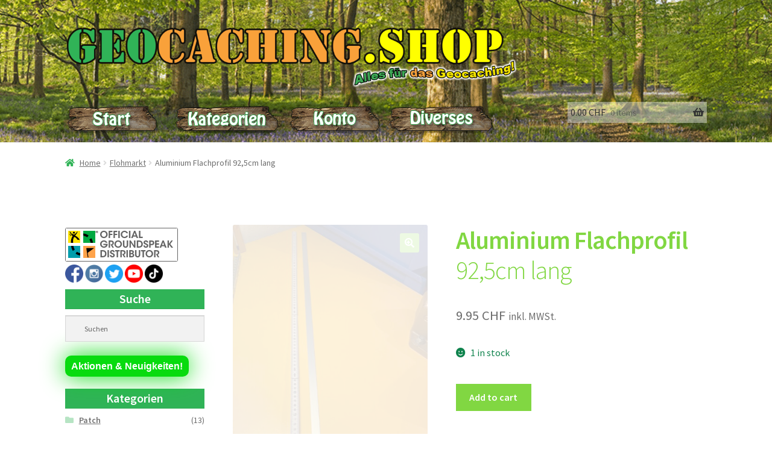

--- FILE ---
content_type: text/html; charset=UTF-8
request_url: https://geocaching.shop/produkt/aluminium-flachprofil-925cm-lang/
body_size: 27910
content:
<!doctype html>
<html lang="de-CH">
<head>
<meta charset="UTF-8">
<meta name="viewport" content="width=device-width, initial-scale=1">
<link rel="profile" href="http://gmpg.org/xfn/11">
<link rel="pingback" href="https://geocaching.shop/xmlrpc.php">

<meta name='robots' content='index, follow, max-image-preview:large, max-snippet:-1, max-video-preview:-1' />
	<style>img:is([sizes="auto" i], [sizes^="auto," i]) { contain-intrinsic-size: 3000px 1500px }</style>
	
	<!-- This site is optimized with the Yoast SEO plugin v20.3 - https://yoast.com/wordpress/plugins/seo/ -->
	<title>Aluminium Flachprofil 92,5cm lang - GEOCACHING.SHOP - Alles für das Geocaching!</title>
	<link rel="canonical" href="https://geocaching.shop/produkt/aluminium-flachprofil-925cm-lang/" />
	<meta property="og:locale" content="de_DE" />
	<meta property="og:type" content="article" />
	<meta property="og:title" content="Aluminium Flachprofil 92,5cm lang - GEOCACHING.SHOP - Alles für das Geocaching!" />
	<meta property="og:description" content="Masse 92,5cm lang und 15mm breit, 2mm dick Material Alu Rohmaterial Zustand NEU – Camouflage/Edelweiss Muster und Farbe kann vom Bild abweichen – Design/Grafik ist unser geistiges Eigentum und darf nicht kopiert werden" />
	<meta property="og:url" content="https://geocaching.shop/produkt/aluminium-flachprofil-925cm-lang/" />
	<meta property="og:site_name" content="GEOCACHING.SHOP - Alles für das Geocaching!" />
	<meta property="article:modified_time" content="2023-07-04T19:21:53+00:00" />
	<meta property="og:image" content="https://geocaching.shop/wp-content/uploads/2023/07/IMG_0666-scaled.jpeg" />
	<meta property="og:image:width" content="1440" />
	<meta property="og:image:height" content="2560" />
	<meta property="og:image:type" content="image/jpeg" />
	<meta name="twitter:card" content="summary_large_image" />
	<meta name="twitter:label1" content="Est. reading time" />
	<meta name="twitter:data1" content="1 Minute" />
	<script type="application/ld+json" class="yoast-schema-graph">{"@context":"https://schema.org","@graph":[{"@type":"WebPage","@id":"https://geocaching.shop/produkt/aluminium-flachprofil-925cm-lang/","url":"https://geocaching.shop/produkt/aluminium-flachprofil-925cm-lang/","name":"Aluminium Flachprofil 92,5cm lang - GEOCACHING.SHOP - Alles für das Geocaching!","isPartOf":{"@id":"https://geocaching.shop/#website"},"primaryImageOfPage":{"@id":"https://geocaching.shop/produkt/aluminium-flachprofil-925cm-lang/#primaryimage"},"image":{"@id":"https://geocaching.shop/produkt/aluminium-flachprofil-925cm-lang/#primaryimage"},"thumbnailUrl":"https://geocaching.shop/wp-content/uploads/2023/07/IMG_0666-scaled.jpeg","datePublished":"2023-07-04T19:17:01+00:00","dateModified":"2023-07-04T19:21:53+00:00","breadcrumb":{"@id":"https://geocaching.shop/produkt/aluminium-flachprofil-925cm-lang/#breadcrumb"},"inLanguage":"de-CH","potentialAction":[{"@type":"ReadAction","target":["https://geocaching.shop/produkt/aluminium-flachprofil-925cm-lang/"]}]},{"@type":"ImageObject","inLanguage":"de-CH","@id":"https://geocaching.shop/produkt/aluminium-flachprofil-925cm-lang/#primaryimage","url":"https://geocaching.shop/wp-content/uploads/2023/07/IMG_0666-scaled.jpeg","contentUrl":"https://geocaching.shop/wp-content/uploads/2023/07/IMG_0666-scaled.jpeg","width":1440,"height":2560},{"@type":"BreadcrumbList","@id":"https://geocaching.shop/produkt/aluminium-flachprofil-925cm-lang/#breadcrumb","itemListElement":[{"@type":"ListItem","position":1,"name":"Start","item":"https://geocaching.shop/"},{"@type":"ListItem","position":2,"name":"Shop","item":"https://geocaching.shop/shop/"},{"@type":"ListItem","position":3,"name":"Aluminium Flachprofil 92,5cm lang"}]},{"@type":"WebSite","@id":"https://geocaching.shop/#website","url":"https://geocaching.shop/","name":"GEOCACHING.SHOP - Alles für das Geocaching!","description":"","publisher":{"@id":"https://geocaching.shop/#organization"},"potentialAction":[{"@type":"SearchAction","target":{"@type":"EntryPoint","urlTemplate":"https://geocaching.shop/?s={search_term_string}"},"query-input":"required name=search_term_string"}],"inLanguage":"de-CH"},{"@type":"Organization","@id":"https://geocaching.shop/#organization","name":"GEOCACHING.SHOP - Alles für das Geocaching!","url":"https://geocaching.shop/","logo":{"@type":"ImageObject","inLanguage":"de-CH","@id":"https://geocaching.shop/#/schema/logo/image/","url":"https://geocaching.shop/wp-content/uploads/2023/05/geocaching_shop_allesfurdasgeocaching_logo.png","contentUrl":"https://geocaching.shop/wp-content/uploads/2023/05/geocaching_shop_allesfurdasgeocaching_logo.png","width":4320,"height":603,"caption":"GEOCACHING.SHOP - Alles für das Geocaching!"},"image":{"@id":"https://geocaching.shop/#/schema/logo/image/"}}]}</script>
	<!-- / Yoast SEO plugin. -->


<link rel='dns-prefetch' href='//fonts.googleapis.com' />
<link rel="alternate" type="application/rss+xml" title="GEOCACHING.SHOP - Alles für das Geocaching! &raquo; Feed" href="https://geocaching.shop/feed/" />
<link rel="alternate" type="application/rss+xml" title="GEOCACHING.SHOP - Alles für das Geocaching! &raquo; Kommentar-Feed" href="https://geocaching.shop/comments/feed/" />
<script>
window._wpemojiSettings = {"baseUrl":"https:\/\/s.w.org\/images\/core\/emoji\/16.0.1\/72x72\/","ext":".png","svgUrl":"https:\/\/s.w.org\/images\/core\/emoji\/16.0.1\/svg\/","svgExt":".svg","source":{"concatemoji":"https:\/\/geocaching.shop\/wp-includes\/js\/wp-emoji-release.min.js?ver=6.8.3"}};
/*! This file is auto-generated */
!function(s,n){var o,i,e;function c(e){try{var t={supportTests:e,timestamp:(new Date).valueOf()};sessionStorage.setItem(o,JSON.stringify(t))}catch(e){}}function p(e,t,n){e.clearRect(0,0,e.canvas.width,e.canvas.height),e.fillText(t,0,0);var t=new Uint32Array(e.getImageData(0,0,e.canvas.width,e.canvas.height).data),a=(e.clearRect(0,0,e.canvas.width,e.canvas.height),e.fillText(n,0,0),new Uint32Array(e.getImageData(0,0,e.canvas.width,e.canvas.height).data));return t.every(function(e,t){return e===a[t]})}function u(e,t){e.clearRect(0,0,e.canvas.width,e.canvas.height),e.fillText(t,0,0);for(var n=e.getImageData(16,16,1,1),a=0;a<n.data.length;a++)if(0!==n.data[a])return!1;return!0}function f(e,t,n,a){switch(t){case"flag":return n(e,"\ud83c\udff3\ufe0f\u200d\u26a7\ufe0f","\ud83c\udff3\ufe0f\u200b\u26a7\ufe0f")?!1:!n(e,"\ud83c\udde8\ud83c\uddf6","\ud83c\udde8\u200b\ud83c\uddf6")&&!n(e,"\ud83c\udff4\udb40\udc67\udb40\udc62\udb40\udc65\udb40\udc6e\udb40\udc67\udb40\udc7f","\ud83c\udff4\u200b\udb40\udc67\u200b\udb40\udc62\u200b\udb40\udc65\u200b\udb40\udc6e\u200b\udb40\udc67\u200b\udb40\udc7f");case"emoji":return!a(e,"\ud83e\udedf")}return!1}function g(e,t,n,a){var r="undefined"!=typeof WorkerGlobalScope&&self instanceof WorkerGlobalScope?new OffscreenCanvas(300,150):s.createElement("canvas"),o=r.getContext("2d",{willReadFrequently:!0}),i=(o.textBaseline="top",o.font="600 32px Arial",{});return e.forEach(function(e){i[e]=t(o,e,n,a)}),i}function t(e){var t=s.createElement("script");t.src=e,t.defer=!0,s.head.appendChild(t)}"undefined"!=typeof Promise&&(o="wpEmojiSettingsSupports",i=["flag","emoji"],n.supports={everything:!0,everythingExceptFlag:!0},e=new Promise(function(e){s.addEventListener("DOMContentLoaded",e,{once:!0})}),new Promise(function(t){var n=function(){try{var e=JSON.parse(sessionStorage.getItem(o));if("object"==typeof e&&"number"==typeof e.timestamp&&(new Date).valueOf()<e.timestamp+604800&&"object"==typeof e.supportTests)return e.supportTests}catch(e){}return null}();if(!n){if("undefined"!=typeof Worker&&"undefined"!=typeof OffscreenCanvas&&"undefined"!=typeof URL&&URL.createObjectURL&&"undefined"!=typeof Blob)try{var e="postMessage("+g.toString()+"("+[JSON.stringify(i),f.toString(),p.toString(),u.toString()].join(",")+"));",a=new Blob([e],{type:"text/javascript"}),r=new Worker(URL.createObjectURL(a),{name:"wpTestEmojiSupports"});return void(r.onmessage=function(e){c(n=e.data),r.terminate(),t(n)})}catch(e){}c(n=g(i,f,p,u))}t(n)}).then(function(e){for(var t in e)n.supports[t]=e[t],n.supports.everything=n.supports.everything&&n.supports[t],"flag"!==t&&(n.supports.everythingExceptFlag=n.supports.everythingExceptFlag&&n.supports[t]);n.supports.everythingExceptFlag=n.supports.everythingExceptFlag&&!n.supports.flag,n.DOMReady=!1,n.readyCallback=function(){n.DOMReady=!0}}).then(function(){return e}).then(function(){var e;n.supports.everything||(n.readyCallback(),(e=n.source||{}).concatemoji?t(e.concatemoji):e.wpemoji&&e.twemoji&&(t(e.twemoji),t(e.wpemoji)))}))}((window,document),window._wpemojiSettings);
</script>
<link rel='stylesheet' id='sbi_styles-css' href='https://geocaching.shop/wp-content/plugins/instagram-feed/css/sbi-styles.min.css?ver=6.9.1' media='all' />
<link rel='stylesheet' id='themecomplete-fontawesome-css' href='https://geocaching.shop/wp-content/plugins/woocommerce-tm-extra-product-options/assets/css/fontawesome.css?ver=5.12' media='screen' />
<link rel='stylesheet' id='themecomplete-animate-css' href='https://geocaching.shop/wp-content/plugins/woocommerce-tm-extra-product-options/assets/css/animate.css?ver=5.1' media='all' />
<link rel='stylesheet' id='themecomplete-epo-css' href='https://geocaching.shop/wp-content/plugins/woocommerce-tm-extra-product-options/assets/css/tm-epo.css?ver=5.1' media='all' />
<style id='wp-emoji-styles-inline-css'>

	img.wp-smiley, img.emoji {
		display: inline !important;
		border: none !important;
		box-shadow: none !important;
		height: 1em !important;
		width: 1em !important;
		margin: 0 0.07em !important;
		vertical-align: -0.1em !important;
		background: none !important;
		padding: 0 !important;
	}
</style>
<link rel='stylesheet' id='wc-blocks-vendors-style-css' href='https://geocaching.shop/wp-content/plugins/woocommerce/packages/woocommerce-blocks/build/wc-blocks-vendors-style.css?ver=9.6.6' media='all' />
<link rel='stylesheet' id='wc-blocks-style-css' href='https://geocaching.shop/wp-content/plugins/woocommerce/packages/woocommerce-blocks/build/wc-blocks-style.css?ver=9.6.6' media='all' />
<link rel='stylesheet' id='storefront-gutenberg-blocks-css' href='https://geocaching.shop/wp-content/themes/storefront/assets/css/base/gutenberg-blocks.css?ver=4.1.3' media='all' />
<style id='storefront-gutenberg-blocks-inline-css'>

				.wp-block-button__link:not(.has-text-color) {
					color: #ffffff;
				}

				.wp-block-button__link:not(.has-text-color):hover,
				.wp-block-button__link:not(.has-text-color):focus,
				.wp-block-button__link:not(.has-text-color):active {
					color: #ffffff;
				}

				.wp-block-button__link:not(.has-background) {
					background-color: #81d742;
				}

				.wp-block-button__link:not(.has-background):hover,
				.wp-block-button__link:not(.has-background):focus,
				.wp-block-button__link:not(.has-background):active {
					border-color: #68be29;
					background-color: #68be29;
				}

				.wp-block-quote footer,
				.wp-block-quote cite,
				.wp-block-quote__citation {
					color: #6d6d6d;
				}

				.wp-block-pullquote cite,
				.wp-block-pullquote footer,
				.wp-block-pullquote__citation {
					color: #6d6d6d;
				}

				.wp-block-image figcaption {
					color: #6d6d6d;
				}

				.wp-block-separator.is-style-dots::before {
					color: #81d742;
				}

				.wp-block-file a.wp-block-file__button {
					color: #ffffff;
					background-color: #81d742;
					border-color: #81d742;
				}

				.wp-block-file a.wp-block-file__button:hover,
				.wp-block-file a.wp-block-file__button:focus,
				.wp-block-file a.wp-block-file__button:active {
					color: #ffffff;
					background-color: #68be29;
				}

				.wp-block-code,
				.wp-block-preformatted pre {
					color: #6d6d6d;
				}

				.wp-block-table:not( .has-background ):not( .is-style-stripes ) tbody tr:nth-child(2n) td {
					background-color: #fdfdfd;
				}

				.wp-block-cover .wp-block-cover__inner-container h1:not(.has-text-color),
				.wp-block-cover .wp-block-cover__inner-container h2:not(.has-text-color),
				.wp-block-cover .wp-block-cover__inner-container h3:not(.has-text-color),
				.wp-block-cover .wp-block-cover__inner-container h4:not(.has-text-color),
				.wp-block-cover .wp-block-cover__inner-container h5:not(.has-text-color),
				.wp-block-cover .wp-block-cover__inner-container h6:not(.has-text-color) {
					color: #000000;
				}

				.wc-block-components-price-slider__range-input-progress,
				.rtl .wc-block-components-price-slider__range-input-progress {
					--range-color: #81d742;
				}

				/* Target only IE11 */
				@media all and (-ms-high-contrast: none), (-ms-high-contrast: active) {
					.wc-block-components-price-slider__range-input-progress {
						background: #81d742;
					}
				}

				.wc-block-components-button:not(.is-link) {
					background-color: #81d742;
					color: #ffffff;
				}

				.wc-block-components-button:not(.is-link):hover,
				.wc-block-components-button:not(.is-link):focus,
				.wc-block-components-button:not(.is-link):active {
					background-color: #68be29;
					color: #ffffff;
				}

				.wc-block-components-button:not(.is-link):disabled {
					background-color: #81d742;
					color: #ffffff;
				}

				.wc-block-cart__submit-container {
					background-color: #ffffff;
				}

				.wc-block-cart__submit-container::before {
					color: rgba(220,220,220,0.5);
				}

				.wc-block-components-order-summary-item__quantity {
					background-color: #ffffff;
					border-color: #6d6d6d;
					box-shadow: 0 0 0 2px #ffffff;
					color: #6d6d6d;
				}
			
</style>
<link rel='stylesheet' id='aps-animate-css-css' href='https://geocaching.shop/wp-content/plugins/accesspress-social-icons/css/animate.css?ver=1.8.5' media='all' />
<link rel='stylesheet' id='aps-frontend-css-css' href='https://geocaching.shop/wp-content/plugins/accesspress-social-icons/css/frontend.css?ver=1.8.5' media='all' />
<link rel='stylesheet' id='apsw-styles-css' href='https://geocaching.shop/wp-content/plugins/advanced-product-search-for-woo/assets/front/css/style.css?ver=1768741689' media='all' />
<style id='apsw-styles-inline-css'>
  .apsw-search-wrap {max-width:999px;}
		.apsw-search-wrap .apsw-search-form input[type='search'],.apsw-search-wrap.apsw_search_form_style_4 button.apsw-search-btn,.apsw-search-wrap.apsw_search_form_style_5 button.apsw-search-btn,.apsw-search-wrap.apsw_search_form_style_6 button.apsw-search-btn,.apsw-search-wrap .apsw-search-btn{ height:56px; line-height: 56px }
		.apsw-search-wrap .apsw-select-box-wrap{height:56px;}
		.apsw-search-wrap .apsw-category-items{ line-height: 56px; }
		.apsw_ajax_result{ top:57px; }
		.apsw-search-wrap .apsw-search-form{ background:#fff; border-color:#e2e1e6; }.apsw-search-wrap .apsw-category-items,.apsw-search-wrap .apsw-search-form input[type='search']{color:#43454b; }.apsw-search-wrap.apsw_search_form_style_4 button.apsw-search-btn, .apsw-search-wrap.apsw_search_form_style_5 button.apsw-search-btn, .apsw-search-wrap.apsw_search_form_style_6 button.apsw-search-btn{ color:#fff; background:#d83c3c; }.apsw-search-wrap .apsw-search-btn svg{ fill:#d83c3c; }.apsw-search-wrap.apsw_search_form_style_4 button.apsw-search-btn::before, .apsw-search-wrap.apsw_search_form_style_5 button.apsw-search-btn::before, .apsw-search-wrap.apsw_search_form_style_6 button.apsw-search-btn::before { border-color: transparent #d83c3c  transparent;; }.apsw_ajax_result .apsw_result_wrap{ background:#fff; border-color:#e2e1e6; } ul.apsw_data_container li:hover{ background:#d9d9d9; border-color:#e2e1e6; } ul.apsw_data_container li .apsw-name{ color:#000;} ul.apsw_data_container li .apsw-price{ color:#000;} ul.apsw_data_container li .apsw_result_excerpt{ color:#989499;} ul.apsw_data_container li .apsw_result_category{ color:#dd0000;} ul.apsw_data_container li.apsw_featured{ background:#C7FBAE;} ul.apsw_data_container li .apsw_result_on_sale{ background:#5391E8;} ul.apsw_data_container li .apsw_result_stock{ color:#dd0000;} 
</style>
<link rel='stylesheet' id='menu-image-css' href='https://geocaching.shop/wp-content/plugins/menu-image/includes/css/menu-image.css?ver=3.12' media='all' />
<link rel='stylesheet' id='dashicons-css' href='https://geocaching.shop/wp-includes/css/dashicons.min.css?ver=6.8.3' media='all' />
<link rel='stylesheet' id='photoswipe-css' href='https://geocaching.shop/wp-content/plugins/woocommerce/assets/css/photoswipe/photoswipe.min.css?ver=7.5.1' media='all' />
<link rel='stylesheet' id='photoswipe-default-skin-css' href='https://geocaching.shop/wp-content/plugins/woocommerce/assets/css/photoswipe/default-skin/default-skin.min.css?ver=7.5.1' media='all' />
<style id='woocommerce-inline-inline-css'>
.woocommerce form .form-row .required { visibility: visible; }
</style>
<link rel='stylesheet' id='aws-style-css' href='https://geocaching.shop/wp-content/plugins/advanced-woo-search/assets/css/common.min.css?ver=3.38' media='all' />
<link rel='stylesheet' id='wcct_public_css-css' href='https://geocaching.shop/wp-content/plugins/finale-woocommerce-sales-countdown-timer-discount/assets/css/wcct_combined.min.css?ver=2.20.0' media='all' />
<link rel='stylesheet' id='parent-style-css' href='https://geocaching.shop/wp-content/themes/storefront/style.css?ver=6.8.3' media='all' />
<link rel='stylesheet' id='child-style-css' href='https://geocaching.shop/wp-content/themes/Geocaching.shop/style.css?ver=1.0' media='all' />
<link rel='stylesheet' id='storefront-style-css' href='https://geocaching.shop/wp-content/themes/storefront/style.css?ver=4.1.3' media='all' />
<style id='storefront-style-inline-css'>

			.main-navigation ul li a,
			.site-title a,
			ul.menu li a,
			.site-branding h1 a,
			button.menu-toggle,
			button.menu-toggle:hover,
			.handheld-navigation .dropdown-toggle {
				color: #333333;
			}

			button.menu-toggle,
			button.menu-toggle:hover {
				border-color: #333333;
			}

			.main-navigation ul li a:hover,
			.main-navigation ul li:hover > a,
			.site-title a:hover,
			.site-header ul.menu li.current-menu-item > a {
				color: #747474;
			}

			table:not( .has-background ) th {
				background-color: #f8f8f8;
			}

			table:not( .has-background ) tbody td {
				background-color: #fdfdfd;
			}

			table:not( .has-background ) tbody tr:nth-child(2n) td,
			fieldset,
			fieldset legend {
				background-color: #fbfbfb;
			}

			.site-header,
			.secondary-navigation ul ul,
			.main-navigation ul.menu > li.menu-item-has-children:after,
			.secondary-navigation ul.menu ul,
			.storefront-handheld-footer-bar,
			.storefront-handheld-footer-bar ul li > a,
			.storefront-handheld-footer-bar ul li.search .site-search,
			button.menu-toggle,
			button.menu-toggle:hover {
				background-color: #ffffff;
			}

			p.site-description,
			.site-header,
			.storefront-handheld-footer-bar {
				color: #404040;
			}

			button.menu-toggle:after,
			button.menu-toggle:before,
			button.menu-toggle span:before {
				background-color: #333333;
			}

			h1, h2, h3, h4, h5, h6, .wc-block-grid__product-title {
				color: #81d742;
			}

			.widget h1 {
				border-bottom-color: #81d742;
			}

			body,
			.secondary-navigation a {
				color: #6d6d6d;
			}

			.widget-area .widget a,
			.hentry .entry-header .posted-on a,
			.hentry .entry-header .post-author a,
			.hentry .entry-header .post-comments a,
			.hentry .entry-header .byline a {
				color: #727272;
			}

			a {
				color: #81d742;
			}

			a:focus,
			button:focus,
			.button.alt:focus,
			input:focus,
			textarea:focus,
			input[type="button"]:focus,
			input[type="reset"]:focus,
			input[type="submit"]:focus,
			input[type="email"]:focus,
			input[type="tel"]:focus,
			input[type="url"]:focus,
			input[type="password"]:focus,
			input[type="search"]:focus {
				outline-color: #81d742;
			}

			button, input[type="button"], input[type="reset"], input[type="submit"], .button, .widget a.button {
				background-color: #81d742;
				border-color: #81d742;
				color: #ffffff;
			}

			button:hover, input[type="button"]:hover, input[type="reset"]:hover, input[type="submit"]:hover, .button:hover, .widget a.button:hover {
				background-color: #68be29;
				border-color: #68be29;
				color: #ffffff;
			}

			button.alt, input[type="button"].alt, input[type="reset"].alt, input[type="submit"].alt, .button.alt, .widget-area .widget a.button.alt {
				background-color: #81d742;
				border-color: #81d742;
				color: #ffffff;
			}

			button.alt:hover, input[type="button"].alt:hover, input[type="reset"].alt:hover, input[type="submit"].alt:hover, .button.alt:hover, .widget-area .widget a.button.alt:hover {
				background-color: #68be29;
				border-color: #68be29;
				color: #ffffff;
			}

			.pagination .page-numbers li .page-numbers.current {
				background-color: #e6e6e6;
				color: #636363;
			}

			#comments .comment-list .comment-content .comment-text {
				background-color: #f8f8f8;
			}

			.site-footer {
				background-color: #f0f0f0;
				color: #6d6d6d;
			}

			.site-footer a:not(.button):not(.components-button) {
				color: #333333;
			}

			.site-footer .storefront-handheld-footer-bar a:not(.button):not(.components-button) {
				color: #333333;
			}

			.site-footer h1, .site-footer h2, .site-footer h3, .site-footer h4, .site-footer h5, .site-footer h6, .site-footer .widget .widget-title, .site-footer .widget .widgettitle {
				color: #333333;
			}

			.page-template-template-homepage.has-post-thumbnail .type-page.has-post-thumbnail .entry-title {
				color: #000000;
			}

			.page-template-template-homepage.has-post-thumbnail .type-page.has-post-thumbnail .entry-content {
				color: #000000;
			}

			@media screen and ( min-width: 768px ) {
				.secondary-navigation ul.menu a:hover {
					color: #595959;
				}

				.secondary-navigation ul.menu a {
					color: #404040;
				}

				.main-navigation ul.menu ul.sub-menu,
				.main-navigation ul.nav-menu ul.children {
					background-color: #f0f0f0;
				}

				.site-header {
					border-bottom-color: #f0f0f0;
				}
			}
</style>
<link rel='stylesheet' id='storefront-icons-css' href='https://geocaching.shop/wp-content/themes/storefront/assets/css/base/icons.css?ver=4.1.3' media='all' />
<link rel='stylesheet' id='storefront-fonts-css' href='https://fonts.googleapis.com/css?family=Source+Sans+Pro%3A400%2C300%2C300italic%2C400italic%2C600%2C700%2C900&#038;subset=latin%2Clatin-ext&#038;ver=4.1.3' media='all' />
<link rel='stylesheet' id='mm-compiled-options-mobmenu-css' href='https://geocaching.shop/wp-content/uploads/dynamic-mobmenu.css?ver=2.8.8-758' media='all' />
<link rel='stylesheet' id='mm-google-webfont-dosis-css' href='//fonts.googleapis.com/css?family=Dosis%3Ainherit%2C400&#038;subset=latin%2Clatin-ext&#038;ver=6.8.3' media='all' />
<link rel='stylesheet' id='storefront-woocommerce-style-css' href='https://geocaching.shop/wp-content/themes/storefront/assets/css/woocommerce/woocommerce.css?ver=4.1.3' media='all' />
<style id='storefront-woocommerce-style-inline-css'>
@font-face {
				font-family: star;
				src: url(https://geocaching.shop/wp-content/plugins/woocommerce/assets/fonts/star.eot);
				src:
					url(https://geocaching.shop/wp-content/plugins/woocommerce/assets/fonts/star.eot?#iefix) format("embedded-opentype"),
					url(https://geocaching.shop/wp-content/plugins/woocommerce/assets/fonts/star.woff) format("woff"),
					url(https://geocaching.shop/wp-content/plugins/woocommerce/assets/fonts/star.ttf) format("truetype"),
					url(https://geocaching.shop/wp-content/plugins/woocommerce/assets/fonts/star.svg#star) format("svg");
				font-weight: 400;
				font-style: normal;
			}
			@font-face {
				font-family: WooCommerce;
				src: url(https://geocaching.shop/wp-content/plugins/woocommerce/assets/fonts/WooCommerce.eot);
				src:
					url(https://geocaching.shop/wp-content/plugins/woocommerce/assets/fonts/WooCommerce.eot?#iefix) format("embedded-opentype"),
					url(https://geocaching.shop/wp-content/plugins/woocommerce/assets/fonts/WooCommerce.woff) format("woff"),
					url(https://geocaching.shop/wp-content/plugins/woocommerce/assets/fonts/WooCommerce.ttf) format("truetype"),
					url(https://geocaching.shop/wp-content/plugins/woocommerce/assets/fonts/WooCommerce.svg#WooCommerce) format("svg");
				font-weight: 400;
				font-style: normal;
			}

			a.cart-contents,
			.site-header-cart .widget_shopping_cart a {
				color: #333333;
			}

			a.cart-contents:hover,
			.site-header-cart .widget_shopping_cart a:hover,
			.site-header-cart:hover > li > a {
				color: #747474;
			}

			table.cart td.product-remove,
			table.cart td.actions {
				border-top-color: #ffffff;
			}

			.storefront-handheld-footer-bar ul li.cart .count {
				background-color: #333333;
				color: #ffffff;
				border-color: #ffffff;
			}

			.woocommerce-tabs ul.tabs li.active a,
			ul.products li.product .price,
			.onsale,
			.wc-block-grid__product-onsale,
			.widget_search form:before,
			.widget_product_search form:before {
				color: #6d6d6d;
			}

			.woocommerce-breadcrumb a,
			a.woocommerce-review-link,
			.product_meta a {
				color: #727272;
			}

			.wc-block-grid__product-onsale,
			.onsale {
				border-color: #6d6d6d;
			}

			.star-rating span:before,
			.quantity .plus, .quantity .minus,
			p.stars a:hover:after,
			p.stars a:after,
			.star-rating span:before,
			#payment .payment_methods li input[type=radio]:first-child:checked+label:before {
				color: #81d742;
			}

			.widget_price_filter .ui-slider .ui-slider-range,
			.widget_price_filter .ui-slider .ui-slider-handle {
				background-color: #81d742;
			}

			.order_details {
				background-color: #f8f8f8;
			}

			.order_details > li {
				border-bottom: 1px dotted #e3e3e3;
			}

			.order_details:before,
			.order_details:after {
				background: -webkit-linear-gradient(transparent 0,transparent 0),-webkit-linear-gradient(135deg,#f8f8f8 33.33%,transparent 33.33%),-webkit-linear-gradient(45deg,#f8f8f8 33.33%,transparent 33.33%)
			}

			#order_review {
				background-color: #ffffff;
			}

			#payment .payment_methods > li .payment_box,
			#payment .place-order {
				background-color: #fafafa;
			}

			#payment .payment_methods > li:not(.woocommerce-notice) {
				background-color: #f5f5f5;
			}

			#payment .payment_methods > li:not(.woocommerce-notice):hover {
				background-color: #f0f0f0;
			}

			.woocommerce-pagination .page-numbers li .page-numbers.current {
				background-color: #e6e6e6;
				color: #636363;
			}

			.wc-block-grid__product-onsale,
			.onsale,
			.woocommerce-pagination .page-numbers li .page-numbers:not(.current) {
				color: #6d6d6d;
			}

			p.stars a:before,
			p.stars a:hover~a:before,
			p.stars.selected a.active~a:before {
				color: #6d6d6d;
			}

			p.stars.selected a.active:before,
			p.stars:hover a:before,
			p.stars.selected a:not(.active):before,
			p.stars.selected a.active:before {
				color: #81d742;
			}

			.single-product div.product .woocommerce-product-gallery .woocommerce-product-gallery__trigger {
				background-color: #81d742;
				color: #ffffff;
			}

			.single-product div.product .woocommerce-product-gallery .woocommerce-product-gallery__trigger:hover {
				background-color: #68be29;
				border-color: #68be29;
				color: #ffffff;
			}

			.button.added_to_cart:focus,
			.button.wc-forward:focus {
				outline-color: #81d742;
			}

			.added_to_cart,
			.site-header-cart .widget_shopping_cart a.button,
			.wc-block-grid__products .wc-block-grid__product .wp-block-button__link {
				background-color: #81d742;
				border-color: #81d742;
				color: #ffffff;
			}

			.added_to_cart:hover,
			.site-header-cart .widget_shopping_cart a.button:hover,
			.wc-block-grid__products .wc-block-grid__product .wp-block-button__link:hover {
				background-color: #68be29;
				border-color: #68be29;
				color: #ffffff;
			}

			.added_to_cart.alt, .added_to_cart, .widget a.button.checkout {
				background-color: #81d742;
				border-color: #81d742;
				color: #ffffff;
			}

			.added_to_cart.alt:hover, .added_to_cart:hover, .widget a.button.checkout:hover {
				background-color: #68be29;
				border-color: #68be29;
				color: #ffffff;
			}

			.button.loading {
				color: #81d742;
			}

			.button.loading:hover {
				background-color: #81d742;
			}

			.button.loading:after {
				color: #ffffff;
			}

			@media screen and ( min-width: 768px ) {
				.site-header-cart .widget_shopping_cart,
				.site-header .product_list_widget li .quantity {
					color: #404040;
				}

				.site-header-cart .widget_shopping_cart .buttons,
				.site-header-cart .widget_shopping_cart .total {
					background-color: #f5f5f5;
				}

				.site-header-cart .widget_shopping_cart {
					background-color: #f0f0f0;
				}
			}
				.storefront-product-pagination a {
					color: #6d6d6d;
					background-color: #ffffff;
				}
				.storefront-sticky-add-to-cart {
					color: #6d6d6d;
					background-color: #ffffff;
				}

				.storefront-sticky-add-to-cart a:not(.button) {
					color: #333333;
				}
</style>
<link rel='stylesheet' id='storefront-child-style-css' href='https://geocaching.shop/wp-content/themes/Geocaching.shop/style.css?ver=1.0' media='all' />
<link rel='stylesheet' id='cssmobmenu-icons-css' href='https://geocaching.shop/wp-content/plugins/mobile-menu/includes/css/mobmenu-icons.css?ver=6.8.3' media='all' />
<link rel='stylesheet' id='cssmobmenu-css' href='https://geocaching.shop/wp-content/plugins/mobile-menu/includes/css/mobmenu.css?ver=2.8.8' media='all' />
<!--n2css--><!--n2js--><script src="https://geocaching.shop/wp-includes/js/jquery/jquery.min.js?ver=3.7.1" id="jquery-core-js"></script>
<script src="https://geocaching.shop/wp-includes/js/jquery/jquery-migrate.min.js?ver=3.4.1" id="jquery-migrate-js"></script>
<script src="https://geocaching.shop/wp-content/plugins/accesspress-social-icons/js/frontend.js?ver=1.8.5" id="aps-frontend-js-js"></script>
<script id="apsw-plugins-scripts-js-extra">
var apsw_localize = {"ajaxurl":"https:\/\/geocaching.shop\/wp-admin\/admin-ajax.php","view_text":"Es wurden keine Produkte zu Ihrer Auswahlkategorie gefunden!","text":{"working":"Working..."}};
</script>
<script src="https://geocaching.shop/wp-content/plugins/advanced-product-search-for-woo/assets/front/js/scripts.js?ver=6.8.3" id="apsw-plugins-scripts-js"></script>
<script src="https://geocaching.shop/wp-content/plugins/mobile-menu/includes/js/mobmenu.js?ver=2.8.8" id="mobmenujs-js"></script>
<link rel="https://api.w.org/" href="https://geocaching.shop/wp-json/" /><link rel="alternate" title="JSON" type="application/json" href="https://geocaching.shop/wp-json/wp/v2/product/4747" /><meta name="generator" content="WordPress 6.8.3" />
<meta name="generator" content="WooCommerce 7.5.1" />
<link rel='shortlink' href='https://geocaching.shop/?p=4747' />
<link rel="alternate" title="oEmbed (JSON)" type="application/json+oembed" href="https://geocaching.shop/wp-json/oembed/1.0/embed?url=https%3A%2F%2Fgeocaching.shop%2Fprodukt%2Faluminium-flachprofil-925cm-lang%2F" />
<link rel="alternate" title="oEmbed (XML)" type="text/xml+oembed" href="https://geocaching.shop/wp-json/oembed/1.0/embed?url=https%3A%2F%2Fgeocaching.shop%2Fprodukt%2Faluminium-flachprofil-925cm-lang%2F&#038;format=xml" />
    <style>
    .mobile-cart-icon .cart-count {
        background: #30b357 !important;
    }
    </style>
            <script type="text/javascript">
            (function () {
                window.lsow_fs = {can_use_premium_code: false};
            })();
        </script>
        <!-- Analytics by WP Statistics - https://wp-statistics.com -->
	<noscript><style>.woocommerce-product-gallery{ opacity: 1 !important; }</style></noscript>
	<link rel="icon" href="https://geocaching.shop/wp-content/uploads/2023/03/cropped-geo_profil_bild-32x32.png" sizes="32x32" />
<link rel="icon" href="https://geocaching.shop/wp-content/uploads/2023/03/cropped-geo_profil_bild-192x192.png" sizes="192x192" />
<link rel="apple-touch-icon" href="https://geocaching.shop/wp-content/uploads/2023/03/cropped-geo_profil_bild-180x180.png" />
<meta name="msapplication-TileImage" content="https://geocaching.shop/wp-content/uploads/2023/03/cropped-geo_profil_bild-270x270.png" />
		<style id="wp-custom-css">
			/** Abstand header/slider **/
.home.blog .site-header, .home.page:not(.page-template-template-homepage) .site-header, .home.post-type-archive-product .site-header {
	margin-bottom: 0;
}

.site-info {
	display: none;
}

/** Header Settings **/
.site-header-cart .cart-contents {
background-color: rgba(255,255,255,0.4);
padding: 5px;
}

.main-navigation ul.menu > li > a, .main-navigation ul.nav-menu > li > a {
	padding: 0.3em !important;
	color: white;
}


/** Gallery Image Bigger **/
.single-product div.product .woocommerce-product-gallery.woocommerce-product-gallery--columns-4 .flex-control-thumbs li {
	width: 70px;
	margin-right: 14px;
}



/** Unterkategorien Grösse **/
ul.products li.product.product-category .woocommerce-loop-category__title, ul.products li.product.product-category h2, ul.products li.product.product-category h3 {
font-size: 1.6em;
}
/** Unterkategorien Fett **/
ul.products li.product, ul.products li.product h2, ul.products li.product h3 { 
font-weight: 600;
}


/** Produkt Lightbox Transparent **/
.pswp__bg {
	opacity: 0.95 !important;
}

.pswp_counter {
	font-size: 17px;
}

/* Handytauglich */
ul.products li.product {
	width: 46.411765%;
	float: left;
	margin-right: 5.8823529412%;
}

ul.products li.product:nth-of-type( 2n ) {
	margin-right: 0;
}

@media ( min-width: 768px ) {
	ul.products li.product:nth-of-type( 2n ) {
		margin-right: 5.8823529412%;
	}
}

/* Logo size for mobile site */
@media screen and (max-width: 768px) {
.site-header .site-branding img {
max-height: none !important;
max-width: none !important;
width: 220px !important;
}
}

/* Logo size for desktop site */
@media screen and (min-width: 768px) {
.site-header .site-branding img, .site-header .site-logo-anchor img, .site-header .site-logo-link img {
height: auto;
max-height: none;
max-width: none;
width: 750px !important;
}
}

/* Kategorien titel Design */
.widget .widget-title, .widget .widgettitle,
.site-footer h1, .site-footer h2, .site-footer h3, .site-footer h4, .site-footer h5, .site-footer h6, .site-footer .widget .widget-title, .site-footer .widget .widgettitle{
	background: #30B357;
	color: white;
	padding: 0;
	margin-bottom: 10px;
	text-align: center;
}

/* Kategorie Icons */
.widget_product_categories ul li::before {
color: #30B357;
}

/* Suche widget einfärben*/
.aws-container .aws-search-form .aws-form-btn {
	background-color: #30B357;
}
.aws-container .aws-search-form .aws-search-btn_icon {
	color: white;
}
/**/
.woocommerce-breadcrumb a:first-of-type::before {
	color: #30B357;
}
/* Start Titel ausblenden*/
.hentry.type-page .entry-header {
	display: none;
}
/* Angebot */
.wc-block-grid__product-onsale, .onsale, .woocommerce-pagination .page-numbers li .page-numbers:not(.current) {
	background: #30B357;
	color: black;
}

.xlwcty_wrap .xlwcty_order_details_2_col .xlwcty_pro_list .xlwcty_leftDiv .xlwcty_p_img .xlwcty_qty {
	background-color: red !important;
}
.xlwcty_wrap .xlwcty_circle, .xlwcty_wrap .xlwcty_circle i {
	border-color: red !important;
	color: red !important;
}

/* Aktionbutton bounce*/
.menu-item-17968 {
-webkit-animation: bounce .3s infinite alternate;
-moz-animation: bounce .3s infinite alternate;
animation: bounce .60s infinite alternate;
}
@-webkit-keyframes bounce {
  to { -webkit-transform: scale(1.1); }
}
@-moz-keyframes bounce {
  to { -moz-transform: scale(1.1); }
}
@keyframes bounce {
  to { transform: scale(1.1); }
}

/* Kategorie Fett*/
.widget .widget-title, .widget .widgettitle {
	font-weight: 600;
}

.site-content {
	padding-top: 10px;
}
.ORW {
  background-color: #08db0f;
  -webkit-border-radius: 10px;
  border-radius: 10px;
  border: none;
  color: #FFFFFF !important;
  cursor: pointer;
  display: inline-block;
  font-family: Arial;
  font-size: 16px;
  padding: 5px 10px;
  text-align: center;
  text-decoration: none !important;
  -webkit-animation: glowing 15000ms infinite;
  -moz-animation: glowing 1500ms infinite;
  -o-animation: glowing 1500ms infinite;
  animation: glowing 1500ms infinite;
}
@-webkit-keyframes glowing {
  0% { background-color: #08db0f; -webkit-box-shadow: 0 0 3px #08db0f; }
  50% { background-color: #00ff00; -webkit-box-shadow: 0 0 40px #08db0f; }
  100% { background-color: #08db0f; -webkit-box-shadow: 0 0 3px #08db0f; }
}

@-moz-keyframes glowing {
  0% { background-color: #00ff00; -moz-box-shadow: 0 0 3px #00ff00; }
  50% { background-color: #00ff00; -moz-box-shadow: 0 0 40px #00ff00; }
  100% { background-color: #08db0f; -moz-box-shadow: 0 0 3px #08db0f; }
}

@-o-keyframes glowing {
  0% { background-color: #08db0f; box-shadow: 0 0 3px #08db0f; }
  50% { background-color: #08db0f; box-shadow: 0 0 40px #08db0f; }
  100% { background-color: #08db0f; box-shadow: 0 0 3px #08db0f; }
}

@keyframes glowing {
  0% { background-color: #08db0f; box-shadow: 0 0 3px #08db0f; }
  50% { background-color: #08db0f; box-shadow: 0 0 40px #08db0f; }
  100% { background-color: #08db0f; box-shadow: 0 0 3px #08db0f; }
}

.ORW2 {
  background-color: #08db0f;
  -webkit-border-radius: 10px;
  border-radius: 10px;
  border: none;
  color: #FFFFFF !important;
  cursor: pointer;
  display: inline-block;
  font-family: Arial;
  font-size: 25px;
  padding: 5px 10px;
  text-align: center;
  text-decoration: none !important;
  -webkit-animation: glowing 15000ms infinite;
  -moz-animation: glowing 1500ms infinite;
  -o-animation: glowing 1500ms infinite;
  animation: glowing 1500ms infinite;
}
@-webkit-keyframes glowing {
  0% { background-color: #08db0f; -webkit-box-shadow: 0 0 3px #08db0f; }
  50% { background-color: #00ff00; -webkit-box-shadow: 0 0 40px #08db0f; }
  100% { background-color: #08db0f; -webkit-box-shadow: 0 0 3px #08db0f; }
}

@-moz-keyframes glowing {
  0% { background-color: #00ff00; -moz-box-shadow: 0 0 3px #00ff00; }
  50% { background-color: #00ff00; -moz-box-shadow: 0 0 40px #00ff00; }
  100% { background-color: #08db0f; -moz-box-shadow: 0 0 3px #08db0f; }
}

@-o-keyframes glowing {
  0% { background-color: #08db0f; box-shadow: 0 0 3px #08db0f; }
  50% { background-color: #08db0f; box-shadow: 0 0 40px #08db0f; }
  100% { background-color: #08db0f; box-shadow: 0 0 3px #08db0f; }
}

@keyframes glowing {
  0% { background-color: #08db0f; box-shadow: 0 0 3px #08db0f; }
  50% { background-color: #08db0f; box-shadow: 0 0 40px #08db0f; }
  100% { background-color: #08db0f; box-shadow: 0 0 3px #08db0f; }
}

.ORW3 {
  margin-top: 10px;
  margin-bottom: 10px;
  background-color: #ffff00;
  -webkit-border-radius: 10px;
  border-radius: 10px;
  border: none;
  color: black !important;
  display: inline-block;
  font-family: Arial;
  font-size: 13px;
  padding: 10px 10px;
  text-align: center;
  text-decoration: none !important;
  margin-right: 30px;
}


.widget {
	margin-top: 5px;
	margin-bottom: 5px;
}
/* To hide the additional information tab */
li.additional_information_tab {
    display: none !important;
}
/* Hide Description Tab*/
.woocommerce-tabs ul.tabs {
	display: none;
}
.woocommerce-tabs {
	padding-top: 0;
}
.woocommerce-tabs .panel {
	width: 100%;
}
.woocommerce-tabs .panel h2:first-of-type ,.related > h2:first-child, .upsells > h2:first-child{
	font-weight: 600;
}

.woocommerce-tabs .panel h2:first-of-type, .related > h2:first-child, .upsells > h2:first-child {
	background-color: #2FB355;
	color: white;
	padding: 5px;
}

.leftmtop {
margin-left: -15px;
}

.woocommerce-products-header__title {
	color:white;
	background-color: #2FB355;
	padding: 5px;
	font-weight: 600;
}

.main-navigation ul.menu > li.menu-item-has-children > a::after, .main-navigation ul.menu > li.page_item_has_children > a::after, .main-navigation ul.nav-menu > li.menu-item-has-children > a::after, .main-navigation ul.nav-menu > li.page_item_has_children > a::after {
	display: none;
}

.main-navigation ul.menu, .main-navigation ul.nav-menu {
	margin-bottom: 10px;
}

#wcal_gdpr_message_block {
	display: none;
}

.pswp__bg {
	opacity: 0.95 !important;
		background-color: grey;
}

table:not(.has-background) tbody td, 
table:not(.has-background) tbody tr:nth-child(2n) td, fieldset, fieldset legend{
	background-color: transparent;
}
table {
	margin-bottom: 0px;
}

/*Suche in Header ausblenden*/
.site-search {
	display: none;
}

.tm-extra-product-options .tm-epo-element-label {
	font-weight: 700;
}		</style>
		<script class="tm-hidden" type="text/template" id="tmpl-tc-cart-options-popup">
    <div class='header'>
        <h3>{{{ data.title }}}</h3>
    </div>
    <div id='{{{ data.id }}}' class='float-editbox'>{{{ data.html }}}</div>
    <div class='footer'>
        <div class='inner'>
            <span class='tm-button button button-secondary button-large floatbox-cancel'>{{{ data.close }}}</span>
        </div>
    </div>
</script>
<script class="tm-hidden" type="text/template" id="tmpl-tc-lightbox">
    <div class="tc-lightbox-wrap">
        <span class="tc-lightbox-button tcfa tcfa-search tc-transition tcinit"></span>
    </div>
</script>
<script class="tm-hidden" type="text/template" id="tmpl-tc-lightbox-zoom">
    <span class="tc-lightbox-button-close tcfa tcfa-times"></span>
    {{{ data.img }}}
</script>
<script class="tm-hidden" type="text/template" id="tmpl-tc-final-totals">
    <dl class="tm-extra-product-options-totals tm-custom-price-totals">
        <# if (data.show_unit_price==true){ #>    	<dt class="tm-unit-price">{{{ data.unit_price }}}</dt>
    	<dd class="tm-unit-price">
    		<span class="price amount options">{{{ data.formatted_unit_price }}}</span>
    	</dd>    	<# } #>
    	<# if (data.show_options_total==true){ #>    	<dt class="tm-options-totals">{{{ data.options_total }}}</dt>
    	<dd class="tm-options-totals">
    		<span class="price amount options">{{{ data.formatted_options_total }}}</span>
    	</dd>    	<# } #>
    	<# if (data.show_fees_total==true){ #>    	<dt class="tm-fee-totals">{{{ data.fees_total }}}</dt>
    	<dd class="tm-fee-totals">
    		<span class="price amount fees">{{{ data.formatted_fees_total }}}</span>
    	</dd>    	<# } #>
    	<# if (data.show_extra_fee==true){ #>    	<dt class="tm-extra-fee">{{{ data.extra_fee }}}</dt>
    	<dd class="tm-extra-fee">
    		<span class="price amount options extra-fee">{{{ data.formatted_extra_fee }}}</span>
    	</dd>    	<# } #>
    	<# if (data.show_final_total==true){ #>    	<dt class="tm-final-totals">{{{ data.final_total }}}</dt>
    	<dd class="tm-final-totals">
    		<span class="price amount final">{{{ data.formatted_final_total }}}</span>
    	</dd>    	<# } #>
            </dl>
</script>
<script class="tm-hidden" type="text/template" id="tmpl-tc-price">
    <span class="amount">{{{ data.price.price }}}</span>
</script>
<script class="tm-hidden" type="text/template" id="tmpl-tc-sale-price">
    <del>
        <span class="tc-original-price amount">{{{ data.price.original_price }}}</span>
    </del>
    <ins>
        <span class="amount">{{{ data.price.price }}}</span>
    </ins>
</script>
<script class="tm-hidden" type="text/template" id="tmpl-tc-section-pop-link">
    <div id="tm-section-pop-up" class="tm-extra-product-options flasho tc-wrapper tm-section-pop-up single tm-animated appear">
        <div class='header'><h3>{{{ data.title }}}</h3></div>
        <div class="float-editbox" id="tc-floatbox-content"></div>
        <div class='footer'>
            <div class='inner'>
                <span class='tm-button button button-secondary button-large floatbox-cancel'>{{{ data.close }}}</span>
            </div>
        </div>
    </div>
</script>
<script class="tm-hidden" type="text/template" id="tmpl-tc-floating-box-nks">
    <# if (data.values.length) {#>
    {{{ data.html_before }}}
    <div class="tc-row tm-fb-labels">
        <span class="tc-cell tc-col-3 tm-fb-title">{{{ data.option_label }}}</span>
        <span class="tc-cell tc-col-3 tm-fb-value">{{{ data.option_value }}}</span>
        <span class="tc-cell tc-col-3 tm-fb-quantity">{{{ data.option__qty }}}</span>
        <span class="tc-cell tc-col-3 tm-fb-price">{{{ data.option_lpric }}}</span>
    </div>
    <# for (var i = 0; i < data.values.length; i++) { #>
        <# if (data.values[i].label_show=='' || data.values[i].value_show=='') {#>
	<div class="tc-row">
            <# if (data.values[i].label_show=='') {#>
        <span class="tc-cell tc-col-3 tm-fb-title">{{{ data.values[i].title }}}</span>
            <# } #>
            <# if (data.values[i].value_show=='') {#>
        <span class="tc-cell tc-col-3 tm-fb-value">{{{ data.values[i].value }}}</span>
            <# } #>
        <span class="tc-cell tc-col-3 tm-fb-quantity">{{{ data.values[i].quantity }}}</span>
        <span class="tc-cell tc-col-3 tm-fb-price">{{{ data.values[i].price }}}</span>
    </div>
        <# } #>
    <# } #>
    {{{ data.html_after }}}
    {{{ data.totals }}}
    <# }#>
</script>
<script class="tm-hidden" type="text/template" id="tmpl-tc-floating-box">
    <# if (data.values.length) {#>
    {{{ data.html_before }}}
    <dl class="tm-fb">
        <# for (var i = 0; i < data.values.length; i++) { #>
            <# if (data.values[i].label_show=='') {#>
        <dt class="tm-fb-title">{{{ data.values[i].title }}}</dt>
            <# } #>
            <# if (data.values[i].value_show=='') {#>
        <dd class="tm-fb-value">{{{ data.values[i].value }}}</dd>
            <# } #>
        <# } #>
    </dl>
    {{{ data.html_after }}}
    {{{ data.totals }}}
    <# }#>
</script>
<script class="tm-hidden" type="text/template" id="tmpl-tc-chars-remanining">
    <span class="tc-chars">
		<span class="tc-chars-remanining">{{{ data.maxlength }}}</span>
		<span class="tc-remaining"> {{{ data.characters_remaining }}}</span>
	</span>
</script>
<script class="tm-hidden" type="text/template" id="tmpl-tc-formatted-price"><# if (data.customer_price_format_wrap_start) {#>
    {{{ data.customer_price_format_wrap_start }}}
    <# } #>&lt;span class=&quot;woocommerce-Price-amount amount&quot;&gt;&lt;bdi&gt;{{{ data.price }}}&nbsp;&lt;span class=&quot;woocommerce-Price-currencySymbol&quot;&gt;&#067;&#072;&#070;&lt;/span&gt;&lt;/bdi&gt;&lt;/span&gt; &lt;small class=&quot;woocommerce-price-suffix&quot;&gt;inkl. MWSt.&lt;/small&gt;<# if (data.customer_price_format_wrap_end) {#>
    {{{ data.customer_price_format_wrap_end }}}
    <# } #></script>
<script class="tm-hidden" type="text/template" id="tmpl-tc-formatted-sale-price"><# if (data.customer_price_format_wrap_start) {#>
    {{{ data.customer_price_format_wrap_start }}}
    <# } #>&lt;del aria-hidden=&quot;true&quot;&gt;&lt;span class=&quot;woocommerce-Price-amount amount&quot;&gt;&lt;bdi&gt;{{{ data.price }}}&nbsp;&lt;span class=&quot;woocommerce-Price-currencySymbol&quot;&gt;&#067;&#072;&#070;&lt;/span&gt;&lt;/bdi&gt;&lt;/span&gt;&lt;/del&gt; &lt;ins&gt;&lt;span class=&quot;woocommerce-Price-amount amount&quot;&gt;&lt;bdi&gt;{{{ data.sale_price }}}&nbsp;&lt;span class=&quot;woocommerce-Price-currencySymbol&quot;&gt;&#067;&#072;&#070;&lt;/span&gt;&lt;/bdi&gt;&lt;/span&gt;&lt;/ins&gt; &lt;small class=&quot;woocommerce-price-suffix&quot;&gt;inkl. MWSt.&lt;/small&gt;<# if (data.customer_price_format_wrap_end) {#>
    {{{ data.customer_price_format_wrap_end }}}
    <# } #></script>
<script class="tm-hidden" type="text/template" id="tmpl-tc-upload-messages">
    <div class="header">
        <h3>{{{ data.title }}}</h3>
    </div>
    <div class="float-editbox" id="tc-floatbox-content">
        <div class="tc-upload-messages">
            <div class="tc-upload-message">{{{ data.message }}}</div>
            <# for (var i in data.files) {
                if (data.files.hasOwnProperty(i)) {#>
                <div class="tc-upload-files">{{{ data.files[i] }}}</div>
                <# }
            }#>
        </div>
    </div>
    <div class="footer">
        <div class="inner">
            &nbsp;
        </div>
    </div>
</script></head>

<body class="wp-singular product-template-default single single-product postid-4747 wp-custom-logo wp-embed-responsive wp-theme-storefront wp-child-theme-Geocachingshop theme-storefront woocommerce woocommerce-page woocommerce-no-js storefront-align-wide left-sidebar woocommerce-active mob-menu-slideout-over">



<div id="page" class="hfeed site">
	
	<header id="masthead" class="site-header" role="banner" style="background-image: url(https://geocaching.shop/wp-content/uploads/2022/11/header_background-min.png); ">
		<div class="col-full">		<a class="skip-link screen-reader-text" href="#site-navigation">Skip to navigation</a>
		<a class="skip-link screen-reader-text" href="#content">Skip to content</a>
				<div class="site-branding">
			<a href="https://geocaching.shop/" class="custom-logo-link" rel="home"><img width="4320" height="603" src="https://geocaching.shop/wp-content/uploads/2023/05/geocaching_shop_allesfurdasgeocaching_logo.png" class="custom-logo" alt="GEOCACHING.SHOP &#8211; Alles für das Geocaching!" decoding="async" fetchpriority="high" srcset="https://geocaching.shop/wp-content/uploads/2023/05/geocaching_shop_allesfurdasgeocaching_logo.png 4320w, https://geocaching.shop/wp-content/uploads/2023/05/geocaching_shop_allesfurdasgeocaching_logo-300x42.png 300w, https://geocaching.shop/wp-content/uploads/2023/05/geocaching_shop_allesfurdasgeocaching_logo-1024x143.png 1024w, https://geocaching.shop/wp-content/uploads/2023/05/geocaching_shop_allesfurdasgeocaching_logo-768x107.png 768w, https://geocaching.shop/wp-content/uploads/2023/05/geocaching_shop_allesfurdasgeocaching_logo-1536x214.png 1536w, https://geocaching.shop/wp-content/uploads/2023/05/geocaching_shop_allesfurdasgeocaching_logo-2048x286.png 2048w, https://geocaching.shop/wp-content/uploads/2023/05/geocaching_shop_allesfurdasgeocaching_logo-24x3.png 24w, https://geocaching.shop/wp-content/uploads/2023/05/geocaching_shop_allesfurdasgeocaching_logo-36x5.png 36w, https://geocaching.shop/wp-content/uploads/2023/05/geocaching_shop_allesfurdasgeocaching_logo-48x7.png 48w, https://geocaching.shop/wp-content/uploads/2023/05/geocaching_shop_allesfurdasgeocaching_logo-324x45.png 324w, https://geocaching.shop/wp-content/uploads/2023/05/geocaching_shop_allesfurdasgeocaching_logo-416x58.png 416w" sizes="(max-width: 4320px) 100vw, 4320px" /></a>		</div>
					<div class="site-search">
				<div class="widget woocommerce widget_product_search"><div class="aws-container" data-url="/?wc-ajax=aws_action" data-siteurl="https://geocaching.shop" data-lang="" data-show-loader="true" data-show-more="true" data-show-page="true" data-ajax-search="true" data-show-clear="true" data-mobile-screen="false" data-use-analytics="false" data-min-chars="1" data-buttons-order="1" data-timeout="300" data-is-mobile="false" data-page-id="4747" data-tax="" ><form class="aws-search-form" action="https://geocaching.shop/" method="get" role="search" ><div class="aws-wrapper"><label class="aws-search-label" for="696cdb39521d5">Suchen</label><input type="search" name="s" id="696cdb39521d5" value="" class="aws-search-field" placeholder="Suchen" autocomplete="off" /><input type="hidden" name="post_type" value="product"><input type="hidden" name="type_aws" value="true"><div class="aws-search-clear"><span>×</span></div><div class="aws-loader"></div></div></form></div></div>			</div>
			</div><div class="storefront-primary-navigation"><div class="col-full">		<nav id="site-navigation" class="main-navigation" role="navigation" aria-label="Primary Navigation">
		<button id="site-navigation-menu-toggle" class="menu-toggle" aria-controls="site-navigation" aria-expanded="false"><span>Menu</span></button>
			<div class="primary-navigation"><ul id="menu-haupt" class="menu"><li id="menu-item-37" class="menu-item menu-item-type-post_type menu-item-object-page menu-item-home menu-item-37"><a href="https://geocaching.shop/" class="menu-image-title-hide menu-image-not-hovered"><span class="menu-image-title-hide menu-image-title">Start</span><img width="179" height="47" src="https://geocaching.shop/wp-content/uploads/2023/03/menu_start.png" class="menu-image menu-image-title-hide" alt="" decoding="async" /></a></li>
<li id="menu-item-1066" class="menu-item menu-item-type-custom menu-item-object-custom menu-item-has-children menu-item-1066"><a href="#" class="menu-image-title-hide menu-image-not-hovered"><span class="menu-image-title-hide menu-image-title">Kategorien</span><img width="179" height="47" src="https://geocaching.shop/wp-content/uploads/2023/03/menu_kategorien.png" class="menu-image menu-image-title-hide" alt="" decoding="async" /></a>
<ul class="sub-menu">
	<li id="menu-item-1065" class="menu-item menu-item-type-aau_ahcm menu-item-object-aau_ahcm menu-item-1065"><a>Kategorien</a></li>
</ul>
</li>
<li id="menu-item-602" class="menu-item menu-item-type-custom menu-item-object-custom menu-item-has-children menu-item-602"><a href="#" class="menu-image-title-hide menu-image-not-hovered"><span class="menu-image-title-hide menu-image-title">Konto</span><img width="150" height="47" src="https://geocaching.shop/wp-content/uploads/2023/03/menu_konto-150x47.png" class="menu-image menu-image-title-hide" alt="" decoding="async" /></a>
<ul class="sub-menu">
	<li id="menu-item-603" class="menu-item menu-item-type-post_type menu-item-object-page menu-item-603"><a href="https://geocaching.shop/mein-konto/">Mein Konto</a></li>
	<li id="menu-item-604" class="menu-item menu-item-type-post_type menu-item-object-page menu-item-604"><a href="https://geocaching.shop/kasse/">Kasse</a></li>
	<li id="menu-item-605" class="menu-item menu-item-type-post_type menu-item-object-page menu-item-605"><a href="https://geocaching.shop/warenkorb/">Warenkorb</a></li>
</ul>
</li>
<li id="menu-item-351" class="menu-item menu-item-type-custom menu-item-object-custom menu-item-has-children menu-item-351"><a href="#" class="menu-image-title-hide menu-image-not-hovered"><span class="menu-image-title-hide menu-image-title">Diverses</span><img width="179" height="47" src="https://geocaching.shop/wp-content/uploads/2023/03/menu_diverses_produkteinfo.png" class="menu-image menu-image-title-hide" alt="" decoding="async" /></a>
<ul class="sub-menu">
	<li id="menu-item-277" class="menu-item menu-item-type-post_type menu-item-object-page menu-item-277"><a href="https://geocaching.shop/kontakt/">Kontakt</a></li>
	<li id="menu-item-304" class="menu-item menu-item-type-post_type menu-item-object-page menu-item-304"><a href="https://geocaching.shop/produkteinfo/">Produkteinfo</a></li>
	<li id="menu-item-3258" class="menu-item menu-item-type-post_type menu-item-object-page menu-item-3258"><a href="https://geocaching.shop/groessentabelle/">Grössentabelle</a></li>
	<li id="menu-item-3058" class="menu-item menu-item-type-post_type menu-item-object-page menu-item-3058"><a href="https://geocaching.shop/lieferung/">Lieferung</a></li>
	<li id="menu-item-2220" class="menu-item menu-item-type-post_type menu-item-object-page menu-item-2220"><a href="https://geocaching.shop/geomatrix/">Geomatrix</a></li>
	<li id="menu-item-2343" class="menu-item menu-item-type-custom menu-item-object-custom menu-item-2343"><a target="_blank" href="https://cacherteam.ch">Cacherteam.ch</a></li>
	<li id="menu-item-3259" class="menu-item menu-item-type-post_type menu-item-object-page menu-item-3259"><a href="https://geocaching.shop/agb/">AGB</a></li>
	<li id="menu-item-3273" class="menu-item menu-item-type-post_type menu-item-object-page menu-item-3273"><a href="https://geocaching.shop/dsvgo/">DSVGO</a></li>
	<li id="menu-item-3276" class="menu-item menu-item-type-post_type menu-item-object-page menu-item-3276"><a href="https://geocaching.shop/impressum/">Impressum</a></li>
</ul>
</li>
</ul></div><div class="menu"><ul>
<li ><a href="https://geocaching.shop/">Startseite</a></li><li class="page_item page-item-3254"><a href="https://geocaching.shop/agb/">AGB</a></li>
<li class="page_item page-item-3271"><a href="https://geocaching.shop/dsvgo/">DSVGO</a></li>
<li class="page_item page-item-2217"><a href="https://geocaching.shop/geomatrix/">Geomatrix</a></li>
<li class="page_item page-item-3256"><a href="https://geocaching.shop/groessentabelle/">Grössentabelle</a></li>
<li class="page_item page-item-3274"><a href="https://geocaching.shop/impressum/">Impressum</a></li>
<li class="page_item page-item-8"><a href="https://geocaching.shop/kasse/">Kasse</a></li>
<li class="page_item page-item-159"><a href="https://geocaching.shop/kontakt/">Kontakt</a></li>
<li class="page_item page-item-305"><a href="https://geocaching.shop/lieferung/">Lieferung</a></li>
<li class="page_item page-item-9"><a href="https://geocaching.shop/mein-konto/">Mein Konto</a></li>
<li class="page_item page-item-301"><a href="https://geocaching.shop/produkteinfo/">Produkteinfo</a></li>
<li class="page_item page-item-6 current_page_parent"><a href="https://geocaching.shop/shop/">Shop</a></li>
<li class="page_item page-item-4986"><a href="https://geocaching.shop/suche/">Suche</a></li>
<li class="page_item page-item-7"><a href="https://geocaching.shop/warenkorb/">Warenkorb</a></li>
</ul></div>
		</nav><!-- #site-navigation -->
				<ul id="site-header-cart" class="site-header-cart menu">
			<li class="">
							<a class="cart-contents" href="https://geocaching.shop/warenkorb/" title="View your shopping cart">
								<span class="woocommerce-Price-amount amount">0.00&nbsp;<span class="woocommerce-Price-currencySymbol">&#067;&#072;&#070;</span></span> <span class="count">0 items</span>
			</a>
					</li>
			<li>
				<div class="widget woocommerce widget_shopping_cart"><div class="widget_shopping_cart_content"></div></div>			</li>
		</ul>
			</div></div>
	</header><!-- #masthead -->

	<div class="storefront-breadcrumb"><div class="col-full"><nav class="woocommerce-breadcrumb" aria-label="breadcrumbs"><a href="https://geocaching.shop">Home</a><span class="breadcrumb-separator"> / </span><a href="https://geocaching.shop/produkt-kategorie/flohmarkt/">Flohmarkt</a><span class="breadcrumb-separator"> / </span>Aluminium Flachprofil 92,5cm lang</nav></div></div>
	<div id="content" class="site-content" tabindex="-1">
		<div class="col-full">

		<div class="woocommerce"></div>
			<div id="primary" class="content-area">
			<main id="main" class="site-main" role="main">
		
					
			<div class="woocommerce-notices-wrapper"></div><div id="product-4747" class="tm-no-options product type-product post-4747 status-publish first instock product_cat-flohmarkt product_cat-montagematerial product_tag-alu product_tag-aluminium product_tag-flachprofil product_tag-montage product_tag-platten product_tag-rohmaterial has-post-thumbnail featured taxable shipping-taxable purchasable product-type-simple">

	<div class="woocommerce-product-gallery woocommerce-product-gallery--with-images woocommerce-product-gallery--columns-4 images" data-columns="4" style="opacity: 0; transition: opacity .25s ease-in-out;">
	<figure class="woocommerce-product-gallery__wrapper">
		<div data-thumb="https://geocaching.shop/wp-content/uploads/2023/07/IMG_0666-100x100.jpeg" data-thumb-alt="" class="woocommerce-product-gallery__image"><a href="https://geocaching.shop/wp-content/uploads/2023/07/IMG_0666-scaled.jpeg"><img width="416" height="740" src="https://geocaching.shop/wp-content/uploads/2023/07/IMG_0666-416x740.jpeg" class="wp-post-image" alt="" title="IMG_0666" data-caption="" data-src="https://geocaching.shop/wp-content/uploads/2023/07/IMG_0666-scaled.jpeg" data-large_image="https://geocaching.shop/wp-content/uploads/2023/07/IMG_0666-scaled.jpeg" data-large_image_width="1440" data-large_image_height="2560" decoding="async" srcset="https://geocaching.shop/wp-content/uploads/2023/07/IMG_0666-416x740.jpeg 416w, https://geocaching.shop/wp-content/uploads/2023/07/IMG_0666-169x300.jpeg 169w, https://geocaching.shop/wp-content/uploads/2023/07/IMG_0666-576x1024.jpeg 576w, https://geocaching.shop/wp-content/uploads/2023/07/IMG_0666-768x1365.jpeg 768w, https://geocaching.shop/wp-content/uploads/2023/07/IMG_0666-864x1536.jpeg 864w, https://geocaching.shop/wp-content/uploads/2023/07/IMG_0666-1152x2048.jpeg 1152w, https://geocaching.shop/wp-content/uploads/2023/07/IMG_0666-14x24.jpeg 14w, https://geocaching.shop/wp-content/uploads/2023/07/IMG_0666-20x36.jpeg 20w, https://geocaching.shop/wp-content/uploads/2023/07/IMG_0666-27x48.jpeg 27w, https://geocaching.shop/wp-content/uploads/2023/07/IMG_0666-324x576.jpeg 324w, https://geocaching.shop/wp-content/uploads/2023/07/IMG_0666-scaled.jpeg 1440w" sizes="(max-width: 416px) 100vw, 416px" /></a></div><div data-thumb="https://geocaching.shop/wp-content/uploads/2023/07/IMG_0667-100x100.jpeg" data-thumb-alt="" class="woocommerce-product-gallery__image"><a href="https://geocaching.shop/wp-content/uploads/2023/07/IMG_0667-scaled.jpeg"><img width="416" height="740" src="https://geocaching.shop/wp-content/uploads/2023/07/IMG_0667-416x740.jpeg" class="" alt="" title="IMG_0667" data-caption="" data-src="https://geocaching.shop/wp-content/uploads/2023/07/IMG_0667-scaled.jpeg" data-large_image="https://geocaching.shop/wp-content/uploads/2023/07/IMG_0667-scaled.jpeg" data-large_image_width="1440" data-large_image_height="2560" decoding="async" srcset="https://geocaching.shop/wp-content/uploads/2023/07/IMG_0667-416x740.jpeg 416w, https://geocaching.shop/wp-content/uploads/2023/07/IMG_0667-169x300.jpeg 169w, https://geocaching.shop/wp-content/uploads/2023/07/IMG_0667-576x1024.jpeg 576w, https://geocaching.shop/wp-content/uploads/2023/07/IMG_0667-768x1365.jpeg 768w, https://geocaching.shop/wp-content/uploads/2023/07/IMG_0667-864x1536.jpeg 864w, https://geocaching.shop/wp-content/uploads/2023/07/IMG_0667-1152x2048.jpeg 1152w, https://geocaching.shop/wp-content/uploads/2023/07/IMG_0667-14x24.jpeg 14w, https://geocaching.shop/wp-content/uploads/2023/07/IMG_0667-20x36.jpeg 20w, https://geocaching.shop/wp-content/uploads/2023/07/IMG_0667-27x48.jpeg 27w, https://geocaching.shop/wp-content/uploads/2023/07/IMG_0667-324x576.jpeg 324w, https://geocaching.shop/wp-content/uploads/2023/07/IMG_0667-scaled.jpeg 1440w" sizes="(max-width: 416px) 100vw, 416px" /></a></div><div data-thumb="https://geocaching.shop/wp-content/uploads/2023/07/IMG_0668-100x100.jpeg" data-thumb-alt="" class="woocommerce-product-gallery__image"><a href="https://geocaching.shop/wp-content/uploads/2023/07/IMG_0668-scaled.jpeg"><img width="416" height="740" src="https://geocaching.shop/wp-content/uploads/2023/07/IMG_0668-416x740.jpeg" class="" alt="" title="IMG_0668" data-caption="" data-src="https://geocaching.shop/wp-content/uploads/2023/07/IMG_0668-scaled.jpeg" data-large_image="https://geocaching.shop/wp-content/uploads/2023/07/IMG_0668-scaled.jpeg" data-large_image_width="1440" data-large_image_height="2560" decoding="async" srcset="https://geocaching.shop/wp-content/uploads/2023/07/IMG_0668-416x740.jpeg 416w, https://geocaching.shop/wp-content/uploads/2023/07/IMG_0668-169x300.jpeg 169w, https://geocaching.shop/wp-content/uploads/2023/07/IMG_0668-576x1024.jpeg 576w, https://geocaching.shop/wp-content/uploads/2023/07/IMG_0668-768x1365.jpeg 768w, https://geocaching.shop/wp-content/uploads/2023/07/IMG_0668-864x1536.jpeg 864w, https://geocaching.shop/wp-content/uploads/2023/07/IMG_0668-1152x2048.jpeg 1152w, https://geocaching.shop/wp-content/uploads/2023/07/IMG_0668-14x24.jpeg 14w, https://geocaching.shop/wp-content/uploads/2023/07/IMG_0668-20x36.jpeg 20w, https://geocaching.shop/wp-content/uploads/2023/07/IMG_0668-27x48.jpeg 27w, https://geocaching.shop/wp-content/uploads/2023/07/IMG_0668-324x576.jpeg 324w, https://geocaching.shop/wp-content/uploads/2023/07/IMG_0668-scaled.jpeg 1440w" sizes="(max-width: 416px) 100vw, 416px" /></a></div><div data-thumb="https://geocaching.shop/wp-content/uploads/2023/07/IMG_0669-100x100.jpeg" data-thumb-alt="" class="woocommerce-product-gallery__image"><a href="https://geocaching.shop/wp-content/uploads/2023/07/IMG_0669-scaled.jpeg"><img width="416" height="740" src="https://geocaching.shop/wp-content/uploads/2023/07/IMG_0669-416x740.jpeg" class="" alt="" title="IMG_0669" data-caption="" data-src="https://geocaching.shop/wp-content/uploads/2023/07/IMG_0669-scaled.jpeg" data-large_image="https://geocaching.shop/wp-content/uploads/2023/07/IMG_0669-scaled.jpeg" data-large_image_width="1440" data-large_image_height="2560" decoding="async" loading="lazy" srcset="https://geocaching.shop/wp-content/uploads/2023/07/IMG_0669-416x740.jpeg 416w, https://geocaching.shop/wp-content/uploads/2023/07/IMG_0669-169x300.jpeg 169w, https://geocaching.shop/wp-content/uploads/2023/07/IMG_0669-576x1024.jpeg 576w, https://geocaching.shop/wp-content/uploads/2023/07/IMG_0669-768x1365.jpeg 768w, https://geocaching.shop/wp-content/uploads/2023/07/IMG_0669-864x1536.jpeg 864w, https://geocaching.shop/wp-content/uploads/2023/07/IMG_0669-1152x2048.jpeg 1152w, https://geocaching.shop/wp-content/uploads/2023/07/IMG_0669-14x24.jpeg 14w, https://geocaching.shop/wp-content/uploads/2023/07/IMG_0669-20x36.jpeg 20w, https://geocaching.shop/wp-content/uploads/2023/07/IMG_0669-27x48.jpeg 27w, https://geocaching.shop/wp-content/uploads/2023/07/IMG_0669-324x576.jpeg 324w, https://geocaching.shop/wp-content/uploads/2023/07/IMG_0669-scaled.jpeg 1440w" sizes="auto, (max-width: 416px) 100vw, 416px" /></a></div>	</figure>
</div>

	<div class="summary entry-summary">
		<h1 class="product_title entry-title"><b>Aluminium Flachprofil </b><br>92,5cm lang</h1><p class="price"><span class="woocommerce-Price-amount amount"><bdi>9.95&nbsp;<span class="woocommerce-Price-currencySymbol">&#67;&#72;&#70;</span></bdi></span> <small class="woocommerce-price-suffix">inkl. MWSt.</small></p>
<p class="stock in-stock">1 in stock</p>

	
	<form class="cart" action="https://geocaching.shop/produkt/aluminium-flachprofil-925cm-lang/" method="post" enctype='multipart/form-data'>
		<input type="hidden" class="tm-epo-counter" name="tm-epo-counter" value="1" /><input type="hidden" class="tc-add-to-cart" name="tcaddtocart" value="4747" />
		<div class="quantity">
		<label class="screen-reader-text" for="quantity_696cdb3955ab4">Aluminium Flachprofil 92,5cm lang quantity</label>
	<input
		type="hidden"
				id="quantity_696cdb3955ab4"
		class="input-text qty text"
		name="quantity"
		value="1"
		title="Qty"
		size="4"
		min="1"
		max="1"
					step="1"
			placeholder=""
			inputmode="numeric"
			autocomplete="off"
			/>
	</div>

		<button type="submit" name="add-to-cart" value="4747" class="single_add_to_cart_button button alt wp-element-button">Add to cart</button>

			</form>

	
<div class="product_meta">

	
	
	<span class="posted_in">Categories: <a href="https://geocaching.shop/produkt-kategorie/flohmarkt/" rel="tag">Flohmarkt</a>, <a href="https://geocaching.shop/produkt-kategorie/montagematerial/" rel="tag">Montagematerial</a></span>
	<span class="tagged_as">Tags: <a href="https://geocaching.shop/produkt-schlagwort/alu/" rel="tag">alu</a>, <a href="https://geocaching.shop/produkt-schlagwort/aluminium/" rel="tag">aluminium</a>, <a href="https://geocaching.shop/produkt-schlagwort/flachprofil/" rel="tag">flachprofil</a>, <a href="https://geocaching.shop/produkt-schlagwort/montage/" rel="tag">montage</a>, <a href="https://geocaching.shop/produkt-schlagwort/platten/" rel="tag">platten</a>, <a href="https://geocaching.shop/produkt-schlagwort/rohmaterial/" rel="tag">rohmaterial</a></span>
	
</div>
	</div>

	
	<div class="woocommerce-tabs wc-tabs-wrapper">
		<ul class="tabs wc-tabs" role="tablist">
							<li class="description_tab" id="tab-title-description" role="tab" aria-controls="tab-description">
					<a href="#tab-description">
						Description					</a>
				</li>
					</ul>
					<div class="woocommerce-Tabs-panel woocommerce-Tabs-panel--description panel entry-content wc-tab" id="tab-description" role="tabpanel" aria-labelledby="tab-title-description">
				
	<h2>Description</h2>

<p><span style="font-size: 14pt;"><strong>Masse </strong>92,5cm lang und 15mm breit, 2mm dick</span></p>
<p><span style="font-size: 14pt;"><strong>Material</strong> Alu Rohmaterial<br />
</span></p>
<p><span style="font-size: 14pt;"><strong>Zustand</strong> NEU</span></p>
<p><span style="font-size: 14pt;">– Camouflage/Edelweiss Muster und Farbe kann vom Bild abweichen</span></p>
<p><span style="font-size: 14pt;">– Design/Grafik ist unser geistiges Eigentum und darf nicht kopiert werden</span></p>
			</div>
		
			</div>


	<section class="related products">

					<h2>Related products</h2>
				
		<ul class="products columns-3">

			
					<li class="product type-product post-1103 status-publish first instock product_cat-flohmarkt product_tag-magnet has-post-thumbnail sale taxable shipping-taxable purchasable product-type-simple">
	<a href="https://geocaching.shop/produkt/magnet-rund-5cm/" class="woocommerce-LoopProduct-link woocommerce-loop-product__link"><img width="324" height="324" src="https://geocaching.shop/wp-content/uploads/2023/03/magnet_5cm-324x324.png" class="attachment-woocommerce_thumbnail size-woocommerce_thumbnail" alt="" decoding="async" loading="lazy" srcset="https://geocaching.shop/wp-content/uploads/2023/03/magnet_5cm-324x324.png 324w, https://geocaching.shop/wp-content/uploads/2023/03/magnet_5cm-100x100.png 100w, https://geocaching.shop/wp-content/uploads/2023/03/magnet_5cm-416x416.png 416w, https://geocaching.shop/wp-content/uploads/2023/03/magnet_5cm-300x300.png 300w, https://geocaching.shop/wp-content/uploads/2023/03/magnet_5cm-150x150.png 150w, https://geocaching.shop/wp-content/uploads/2023/03/magnet_5cm-768x768.png 768w, https://geocaching.shop/wp-content/uploads/2023/03/magnet_5cm-24x24.png 24w, https://geocaching.shop/wp-content/uploads/2023/03/magnet_5cm-36x36.png 36w, https://geocaching.shop/wp-content/uploads/2023/03/magnet_5cm-48x48.png 48w, https://geocaching.shop/wp-content/uploads/2023/03/magnet_5cm.png 1000w" sizes="auto, (max-width: 324px) 100vw, 324px" /><h2 class="woocommerce-loop-product__title"><b>Magnet <br></b>Rund 5cm</h2>
	<span class="onsale">Sale!</span>
	
	<span class="price"><del aria-hidden="true"><span class="woocommerce-Price-amount amount"><bdi>4.95&nbsp;<span class="woocommerce-Price-currencySymbol">&#67;&#72;&#70;</span></bdi></span></del> <ins><span class="woocommerce-Price-amount amount"><bdi>3.95&nbsp;<span class="woocommerce-Price-currencySymbol">&#67;&#72;&#70;</span></bdi></span></ins> <small class="woocommerce-price-suffix">inkl. MWSt.</small></span>
</a><a href="?add-to-cart=1103" data-quantity="1" class="button wp-element-button product_type_simple add_to_cart_button ajax_add_to_cart" data-product_id="1103" data-product_sku="" aria-label="Add &ldquo;Magnet Rund 5cm&rdquo; to your cart" rel="nofollow">Add to cart</a></li>

			
					<li class="product type-product post-1275 status-publish instock product_cat-flohmarkt product_cat-micro-mikro product_tag-deckel product_tag-final product_tag-gold product_tag-petdeckel product_tag-petrohling has-post-thumbnail featured taxable shipping-taxable purchasable product-type-simple">
	<a href="https://geocaching.shop/produkt/6er-set-pet-deckel-gold-z-b-fuer-final/" class="woocommerce-LoopProduct-link woocommerce-loop-product__link"><img width="324" height="324" src="https://geocaching.shop/wp-content/uploads/2023/03/PhotoRoom_20230401_054933-324x324.png" class="attachment-woocommerce_thumbnail size-woocommerce_thumbnail" alt="" decoding="async" loading="lazy" srcset="https://geocaching.shop/wp-content/uploads/2023/03/PhotoRoom_20230401_054933-324x324.png 324w, https://geocaching.shop/wp-content/uploads/2023/03/PhotoRoom_20230401_054933-100x100.png 100w, https://geocaching.shop/wp-content/uploads/2023/03/PhotoRoom_20230401_054933-416x416.png 416w, https://geocaching.shop/wp-content/uploads/2023/03/PhotoRoom_20230401_054933-300x300.png 300w, https://geocaching.shop/wp-content/uploads/2023/03/PhotoRoom_20230401_054933-150x150.png 150w, https://geocaching.shop/wp-content/uploads/2023/03/PhotoRoom_20230401_054933-768x768.png 768w, https://geocaching.shop/wp-content/uploads/2023/03/PhotoRoom_20230401_054933-24x24.png 24w, https://geocaching.shop/wp-content/uploads/2023/03/PhotoRoom_20230401_054933-36x36.png 36w, https://geocaching.shop/wp-content/uploads/2023/03/PhotoRoom_20230401_054933-48x48.png 48w, https://geocaching.shop/wp-content/uploads/2023/03/PhotoRoom_20230401_054933.png 1000w" sizes="auto, (max-width: 324px) 100vw, 324px" /><h2 class="woocommerce-loop-product__title"><b>6er Set PET Deckel <br></b>Gold z.b. für Final</h2>
	<span class="price"><span class="woocommerce-Price-amount amount"><bdi>2.00&nbsp;<span class="woocommerce-Price-currencySymbol">&#67;&#72;&#70;</span></bdi></span> <small class="woocommerce-price-suffix">inkl. MWSt.</small></span>
</a><a href="?add-to-cart=1275" data-quantity="1" class="button wp-element-button product_type_simple add_to_cart_button ajax_add_to_cart" data-product_id="1275" data-product_sku="" aria-label="Add &ldquo;6er Set PET Deckel Gold z.b. für Final&rdquo; to your cart" rel="nofollow">Add to cart</a></li>

			
					<li class="product type-product post-1243 status-publish last instock product_cat-flohmarkt product_tag-aufkleber product_tag-beschriftungsaufkleber product_tag-dosenaufkleber product_tag-dosenbeschriftung product_tag-normal product_tag-regular product_tag-schwiizerduetsch has-post-thumbnail sale taxable shipping-taxable purchasable product-type-simple">
	<a href="https://geocaching.shop/produkt/dosenaufkleber-schwiizerduetsch-regular-normal-logo-gross/" class="woocommerce-LoopProduct-link woocommerce-loop-product__link"><img width="324" height="145" src="https://geocaching.shop/wp-content/uploads/2023/03/IMG_3162-scaled-324x145.jpg" class="attachment-woocommerce_thumbnail size-woocommerce_thumbnail" alt="" decoding="async" loading="lazy" srcset="https://geocaching.shop/wp-content/uploads/2023/03/IMG_3162-scaled-324x145.jpg 324w, https://geocaching.shop/wp-content/uploads/2023/03/IMG_3162-scaled-416x186.jpg 416w, https://geocaching.shop/wp-content/uploads/2023/03/IMG_3162-300x134.jpg 300w, https://geocaching.shop/wp-content/uploads/2023/03/IMG_3162-1024x458.jpg 1024w, https://geocaching.shop/wp-content/uploads/2023/03/IMG_3162-768x343.jpg 768w, https://geocaching.shop/wp-content/uploads/2023/03/IMG_3162-1536x687.jpg 1536w, https://geocaching.shop/wp-content/uploads/2023/03/IMG_3162-2048x916.jpg 2048w, https://geocaching.shop/wp-content/uploads/2023/03/IMG_3162-24x11.jpg 24w, https://geocaching.shop/wp-content/uploads/2023/03/IMG_3162-36x16.jpg 36w, https://geocaching.shop/wp-content/uploads/2023/03/IMG_3162-48x21.jpg 48w" sizes="auto, (max-width: 324px) 100vw, 324px" /><h2 class="woocommerce-loop-product__title">Dosenaufkleber <br><b>Schwiizerdütsch </b><br>Regular / Normal <br>Logo gross</h2>
	<span class="onsale">Sale!</span>
	
	<span class="price"><del aria-hidden="true"><span class="woocommerce-Price-amount amount"><bdi>3.50&nbsp;<span class="woocommerce-Price-currencySymbol">&#67;&#72;&#70;</span></bdi></span></del> <ins><span class="woocommerce-Price-amount amount"><bdi>1.50&nbsp;<span class="woocommerce-Price-currencySymbol">&#67;&#72;&#70;</span></bdi></span></ins> <small class="woocommerce-price-suffix">inkl. MWSt.</small></span>
</a><a href="?add-to-cart=1243" data-quantity="1" class="button wp-element-button product_type_simple add_to_cart_button ajax_add_to_cart" data-product_id="1243" data-product_sku="" aria-label="Add &ldquo;Dosenaufkleber Schwiizerdütsch Regular / Normal Logo gross&rdquo; to your cart" rel="nofollow">Add to cart</a></li>

			
		</ul>

	</section>
	</div>


		
				</main><!-- #main -->
		</div><!-- #primary -->

		
<div id="secondary" class="widget-area" role="complementary">
	<div id="media_image-3" class="widget widget_media_image"><img width="187" height="56" src="https://geocaching.shop/wp-content/uploads/2023/04/officialdistributor.png" class="image wp-image-1774  attachment-full size-full" alt="" style="max-width: 100%; height: auto;" decoding="async" loading="lazy" srcset="https://geocaching.shop/wp-content/uploads/2023/04/officialdistributor.png 187w, https://geocaching.shop/wp-content/uploads/2023/04/officialdistributor-24x7.png 24w, https://geocaching.shop/wp-content/uploads/2023/04/officialdistributor-36x11.png 36w, https://geocaching.shop/wp-content/uploads/2023/04/officialdistributor-48x14.png 48w" sizes="auto, (max-width: 187px) 100vw, 187px" /></div><div id="apsi_widget-6" class="widget widget_apsi_widget"><div class="aps-social-icon-wrapper">
                    <div class="aps-group-horizontal">
                                    <div class="aps-each-icon icon-1-1" style='margin:px;' data-aps-tooltip='Facebook' data-aps-tooltip-enabled="0" data-aps-tooltip-bg="#000" data-aps-tooltip-color="#fff">
                    <a href="https://www.facebook.com/geocache.shop/" target=&quot;_blank&quot; class="aps-icon-link animated " data-animation-class="tada">
                                                <img src="https://geocaching.shop/wp-content/uploads/2022/11/icon_facebook.png" alt="Facebook"/>
                                            </a>
                    <span class="aps-icon-tooltip aps-icon-tooltip-bottom" style="display: none;"></span>
                    <style class="aps-icon-front-style">.icon-1-1 img{height:30px;width:30px;opacity:1;-moz-box-shadow:0px 0px 0px 0 ;-webkit-box-shadow:0px 0px 0px 0 ;box-shadow:0px 0px 0px 0 ;padding:px;}.icon-1-1 .aps-icon-tooltip:before{border-color:#000}</style>                </div>
                
                            <div class="aps-each-icon icon-1-2" style='margin:px;' data-aps-tooltip='Instagram' data-aps-tooltip-enabled="0" data-aps-tooltip-bg="#000" data-aps-tooltip-color="#fff">
                    <a href="https://www.instagram.com/geocaching.shop/" target=&quot;_blank&quot; class="aps-icon-link animated " data-animation-class="tada">
                                                <img src="https://geocaching.shop/wp-content/uploads/2022/11/icon_instagram.png" alt="Instagram"/>
                                            </a>
                    <span class="aps-icon-tooltip aps-icon-tooltip-bottom" style="display: none;"></span>
                    <style class="aps-icon-front-style">.icon-1-2 img{height:30px;width:30px;opacity:1;-moz-box-shadow:0px 0px 0px 0 ;-webkit-box-shadow:0px 0px 0px 0 ;box-shadow:0px 0px 0px 0 ;padding:px;}.icon-1-2 .aps-icon-tooltip:before{border-color:#000}</style>                </div>
                
                            <div class="aps-each-icon icon-1-3" style='margin:px;' data-aps-tooltip='Twitter' data-aps-tooltip-enabled="0" data-aps-tooltip-bg="#000" data-aps-tooltip-color="#fff">
                    <a href="https://twitter.com/geocaching_shop" target=&quot;_blank&quot; class="aps-icon-link animated " data-animation-class="tada">
                                                <img src="https://geocaching.shop/wp-content/uploads/2022/11/5296515_bird_tweet_twitter_twitter-logo_icon.png" alt="Twitter"/>
                                            </a>
                    <span class="aps-icon-tooltip aps-icon-tooltip-bottom" style="display: none;"></span>
                    <style class="aps-icon-front-style">.icon-1-3 img{height:30px;width:30px;opacity:1;-moz-box-shadow:0px 0px 0px 0 ;-webkit-box-shadow:0px 0px 0px 0 ;box-shadow:0px 0px 0px 0 ;padding:px;}.icon-1-3 .aps-icon-tooltip:before{border-color:#000}</style>                </div>
                
                            <div class="aps-each-icon icon-1-4" style='margin:px;' data-aps-tooltip='YouTube' data-aps-tooltip-enabled="0" data-aps-tooltip-bg="#000" data-aps-tooltip-color="#fff">
                    <a href="https://www.youtube.com/user/geocacheshop" target=&quot;_blank&quot; class="aps-icon-link animated " data-animation-class="tada">
                                                <img src="https://geocaching.shop/wp-content/uploads/2022/11/icon_youtube.png" alt="YouTube"/>
                                            </a>
                    <span class="aps-icon-tooltip aps-icon-tooltip-bottom" style="display: none;"></span>
                    <style class="aps-icon-front-style">.icon-1-4 img{height:30px;width:30px;opacity:1;-moz-box-shadow:0px 0px 0px 0 ;-webkit-box-shadow:0px 0px 0px 0 ;box-shadow:0px 0px 0px 0 ;padding:px;}.icon-1-4 .aps-icon-tooltip:before{border-color:#000}</style>                </div>
                
                            <div class="aps-each-icon icon-1-5" style='margin:px;' data-aps-tooltip='TikTok' data-aps-tooltip-enabled="0" data-aps-tooltip-bg="#000" data-aps-tooltip-color="#fff">
                    <a href="https://www.tiktok.com/@geocaching.shop" target=&quot;_blank&quot; class="aps-icon-link animated " data-animation-class="tada">
                                                <img src="https://geocaching.shop/wp-content/uploads/2023/04/7693325_tiktok_social-media_logo_apps_icon.png" alt="TikTok"/>
                                            </a>
                    <span class="aps-icon-tooltip aps-icon-tooltip-bottom" style="display: none;"></span>
                    <style class="aps-icon-front-style">.icon-1-5 img{height:30px;width:30px;opacity:1;-moz-box-shadow:0px 0px 0px 0 ;-webkit-box-shadow:0px 0px 0px 0 ;box-shadow:0px 0px 0px 0 ;padding:px;}.icon-1-5 .aps-icon-tooltip:before{border-color:#000}</style>                </div>
                                </div>
                
            </div>
</div><div id="woocommerce_product_search-4" class="widget woocommerce widget_product_search"><span class="gamma widget-title">Suche</span><div class="aws-container" data-url="/?wc-ajax=aws_action" data-siteurl="https://geocaching.shop" data-lang="" data-show-loader="true" data-show-more="true" data-show-page="true" data-ajax-search="true" data-show-clear="true" data-mobile-screen="false" data-use-analytics="false" data-min-chars="1" data-buttons-order="1" data-timeout="300" data-is-mobile="false" data-page-id="4747" data-tax="" ><form class="aws-search-form" action="https://geocaching.shop/" method="get" role="search" ><div class="aws-wrapper"><label class="aws-search-label" for="696cdb39593e8">Suchen</label><input type="search" name="s" id="696cdb39593e8" value="" class="aws-search-field" placeholder="Suchen" autocomplete="off" /><input type="hidden" name="post_type" value="product"><input type="hidden" name="type_aws" value="true"><div class="aws-search-clear"><span>×</span></div><div class="aws-loader"></div></div></form></div></div><div id="sow-editor-3" class="widget widget_sow-editor"><div
			
			class="so-widget-sow-editor so-widget-sow-editor-base"
			
		>
<div class="siteorigin-widget-tinymce textwidget">
	<p><a class="ORW" title="Hier gibt es saftige Aktionen und Neuigkeiten!" href="/aktionen/">Aktionen & Neuigkeiten!</a></p>
</div>
</div></div><div id="woocommerce_product_categories-3" class="widget woocommerce widget_product_categories"><span class="gamma widget-title">Kategorien</span><ul class="product-categories"><li class="cat-item cat-item-1070"><a href="https://geocaching.shop/produkt-kategorie/patch/">Patch</a> <span class="count">(13)</span></li>
<li class="cat-item cat-item-1000"><a href="https://geocaching.shop/produkt-kategorie/top20/">TOP20</a> <span class="count">(18)</span></li>
<li class="cat-item cat-item-25"><a href="https://geocaching.shop/produkt-kategorie/starter-tipps/">Starter-Tipps</a> <span class="count">(15)</span></li>
<li class="cat-item cat-item-163"><a href="https://geocaching.shop/produkt-kategorie/schnaeppchen/">Schnäppchen</a> <span class="count">(37)</span></li>
<li class="cat-item cat-item-53 current-cat"><a href="https://geocaching.shop/produkt-kategorie/flohmarkt/">Flohmarkt</a> <span class="count">(57)</span></li>
<li class="cat-item cat-item-179"><a href="https://geocaching.shop/produkt-kategorie/aufkleber/">Aufkleber</a> <span class="count">(51)</span></li>
<li class="cat-item cat-item-41"><a href="https://geocaching.shop/produkt-kategorie/aufnaeher/">Aufnäher</a> <span class="count">(8)</span></li>
<li class="cat-item cat-item-47"><a href="https://geocaching.shop/produkt-kategorie/ausruestung/">Ausrüstung</a> <span class="count">(56)</span></li>
<li class="cat-item cat-item-26"><a href="https://geocaching.shop/produkt-kategorie/buch/">Buch</a> <span class="count">(10)</span></li>
<li class="cat-item cat-item-627"><a href="https://geocaching.shop/produkt-kategorie/cap-kleider/">Cap</a> <span class="count">(8)</span></li>
<li class="cat-item cat-item-51"><a href="https://geocaching.shop/produkt-kategorie/dienstleistungen/">Dienstleistungen</a> <span class="count">(4)</span></li>
<li class="cat-item cat-item-52"><a href="https://geocaching.shop/produkt-kategorie/diverses/">Diverses</a> <span class="count">(3)</span></li>
<li class="cat-item cat-item-99"><a href="https://geocaching.shop/produkt-kategorie/dose/">Dose</a> <span class="count">(70)</span></li>
<li class="cat-item cat-item-182"><a href="https://geocaching.shop/produkt-kategorie/dosen-schnueffler/">Dosen Schnüffler</a> <span class="count">(19)</span></li>
<li class="cat-item cat-item-183"><a href="https://geocaching.shop/produkt-kategorie/elektronik/">Elektronik</a> <span class="count">(2)</span></li>
<li class="cat-item cat-item-184"><a href="https://geocaching.shop/produkt-kategorie/fanartikel/">Fanartikel</a> <span class="count">(6)</span></li>
<li class="cat-item cat-item-185"><a href="https://geocaching.shop/produkt-kategorie/gps/">GPS</a> <span class="count">(13)</span></li>
<li class="cat-item cat-item-187"><a href="https://geocaching.shop/produkt-kategorie/gutschein/">Gutschein</a> <span class="count">(1)</span></li>
<li class="cat-item cat-item-189"><a href="https://geocaching.shop/produkt-kategorie/klebeband/">Klebeband</a> <span class="count">(12)</span></li>
<li class="cat-item cat-item-190"><a href="https://geocaching.shop/produkt-kategorie/kleider/">Kleider</a> <span class="count">(216)</span></li>
<li class="cat-item cat-item-106"><a href="https://geocaching.shop/produkt-kategorie/lampe/">Lampe</a> <span class="count">(30)</span></li>
<li class="cat-item cat-item-17"><a href="https://geocaching.shop/produkt-kategorie/logbuch/">Logbuch</a> <span class="count">(11)</span></li>
<li class="cat-item cat-item-344"><a href="https://geocaching.shop/produkt-kategorie/militaer/">Militär</a> <span class="count">(4)</span></li>
<li class="cat-item cat-item-21"><a href="https://geocaching.shop/produkt-kategorie/mitgliedschaft/">Mitgliedschaft</a> <span class="count">(2)</span></li>
<li class="cat-item cat-item-72"><a href="https://geocaching.shop/produkt-kategorie/muetze/">Mütze</a> <span class="count">(26)</span></li>
<li class="cat-item cat-item-118"><a href="https://geocaching.shop/produkt-kategorie/montagematerial/">Montagematerial</a> <span class="count">(44)</span></li>
<li class="cat-item cat-item-35"><a href="https://geocaching.shop/produkt-kategorie/nachtcache/">Nachtcache</a> <span class="count">(11)</span></li>
<li class="cat-item cat-item-666"><a href="https://geocaching.shop/produkt-kategorie/namensschild/">Namensschild</a> <span class="count">(1)</span></li>
<li class="cat-item cat-item-191"><a href="https://geocaching.shop/produkt-kategorie/schloss/">Schloss</a> <span class="count">(5)</span></li>
<li class="cat-item cat-item-914"><a href="https://geocaching.shop/produkt-kategorie/schluesselanhaenger/">Schlüsselanhänger</a> <span class="count">(46)</span></li>
<li class="cat-item cat-item-27"><a href="https://geocaching.shop/produkt-kategorie/schreibzeug/">Schreibzeug</a> <span class="count">(17)</span></li>
<li class="cat-item cat-item-192"><a href="https://geocaching.shop/produkt-kategorie/tarnung/">Tarnung</a> <span class="count">(15)</span></li>
<li class="cat-item cat-item-1008"><a href="https://geocaching.shop/produkt-kategorie/tasche/">Tasche</a> <span class="count">(17)</span></li>
<li class="cat-item cat-item-193"><a href="https://geocaching.shop/produkt-kategorie/tauschmaterial/">Tauschmaterial</a> <span class="count">(6)</span></li>
<li class="cat-item cat-item-30"><a href="https://geocaching.shop/produkt-kategorie/tools/">Tools</a> <span class="count">(11)</span></li>
<li class="cat-item cat-item-194"><a href="https://geocaching.shop/produkt-kategorie/trackables/">Trackables</a> <span class="count">(35)</span></li>
<li class="cat-item cat-item-107"><a href="https://geocaching.shop/produkt-kategorie/uv/">UV</a> <span class="count">(4)</span></li>
<li class="cat-item cat-item-23"><a href="https://geocaching.shop/produkt-kategorie/werbung/">Werbung</a> <span class="count">(2)</span></li>
<li class="cat-item cat-item-28"><a href="https://geocaching.shop/produkt-kategorie/zecke/">Zecke</a> <span class="count">(5)</span></li>
</ul></div><div id="woocommerce_products-3" class="widget woocommerce widget_products"><span class="gamma widget-title">Neuste Produkte</span><ul class="product_list_widget"><li>
	
	<a href="https://geocaching.shop/produkt/t-shirt-hund-dosen-schnuefflergroesse-l/">
		<img width="324" height="412" src="https://geocaching.shop/wp-content/uploads/2023/03/geo_dosenschnueffer_shirt-324x412.png" class="attachment-woocommerce_thumbnail size-woocommerce_thumbnail" alt="" decoding="async" loading="lazy" srcset="https://geocaching.shop/wp-content/uploads/2023/03/geo_dosenschnueffer_shirt-324x412.png 324w, https://geocaching.shop/wp-content/uploads/2023/03/geo_dosenschnueffer_shirt-416x529.png 416w, https://geocaching.shop/wp-content/uploads/2023/03/geo_dosenschnueffer_shirt-236x300.png 236w, https://geocaching.shop/wp-content/uploads/2023/03/geo_dosenschnueffer_shirt-19x24.png 19w, https://geocaching.shop/wp-content/uploads/2023/03/geo_dosenschnueffer_shirt-28x36.png 28w, https://geocaching.shop/wp-content/uploads/2023/03/geo_dosenschnueffer_shirt-38x48.png 38w, https://geocaching.shop/wp-content/uploads/2023/03/geo_dosenschnueffer_shirt.png 550w" sizes="auto, (max-width: 324px) 100vw, 324px" />		<span class="product-title">T-Shirt Hund <br><b>Dosen <br>Schnüffler</b><br>Grösse L</span>
	</a>

				
	<del aria-hidden="true"><span class="woocommerce-Price-amount amount"><bdi>29.95&nbsp;<span class="woocommerce-Price-currencySymbol">&#67;&#72;&#70;</span></bdi></span></del> <ins><span class="woocommerce-Price-amount amount"><bdi>4.95&nbsp;<span class="woocommerce-Price-currencySymbol">&#67;&#72;&#70;</span></bdi></span></ins> <small class="woocommerce-price-suffix">inkl. MWSt.</small>
	</li>
<li>
	
	<a href="https://geocaching.shop/produkt/geocoin-meeting-friends-2017-aktiviert/">
		<img width="324" height="324" src="https://geocaching.shop/wp-content/uploads/2023/03/PhotoRoom_20230331_104655-324x324.png" class="attachment-woocommerce_thumbnail size-woocommerce_thumbnail" alt="" decoding="async" loading="lazy" srcset="https://geocaching.shop/wp-content/uploads/2023/03/PhotoRoom_20230331_104655-324x324.png 324w, https://geocaching.shop/wp-content/uploads/2023/03/PhotoRoom_20230331_104655-100x100.png 100w, https://geocaching.shop/wp-content/uploads/2023/03/PhotoRoom_20230331_104655-416x416.png 416w, https://geocaching.shop/wp-content/uploads/2023/03/PhotoRoom_20230331_104655-300x300.png 300w, https://geocaching.shop/wp-content/uploads/2023/03/PhotoRoom_20230331_104655-150x150.png 150w, https://geocaching.shop/wp-content/uploads/2023/03/PhotoRoom_20230331_104655-768x768.png 768w, https://geocaching.shop/wp-content/uploads/2023/03/PhotoRoom_20230331_104655-24x24.png 24w, https://geocaching.shop/wp-content/uploads/2023/03/PhotoRoom_20230331_104655-36x36.png 36w, https://geocaching.shop/wp-content/uploads/2023/03/PhotoRoom_20230331_104655-48x48.png 48w, https://geocaching.shop/wp-content/uploads/2023/03/PhotoRoom_20230331_104655.png 1000w" sizes="auto, (max-width: 324px) 100vw, 324px" />		<span class="product-title">Geocoin <br><b>Meeting Friends <br></b>2017 <br>aktiviert</span>
	</a>

				
	<del aria-hidden="true"><span class="woocommerce-Price-amount amount"><bdi>9.95&nbsp;<span class="woocommerce-Price-currencySymbol">&#67;&#72;&#70;</span></bdi></span></del> <ins><span class="woocommerce-Price-amount amount"><bdi>4.95&nbsp;<span class="woocommerce-Price-currencySymbol">&#67;&#72;&#70;</span></bdi></span></ins> <small class="woocommerce-price-suffix">inkl. MWSt.</small>
	</li>
<li>
	
	<a href="https://geocaching.shop/produkt/geocoin-15-years-of-geocaching-geocoin/">
		<img width="200" height="200" src="https://geocaching.shop/wp-content/uploads/2026/01/0498c27a-1fd0-4766-bea5-b1f463cedaf9_d.jpg" class="attachment-woocommerce_thumbnail size-woocommerce_thumbnail" alt="" decoding="async" loading="lazy" srcset="https://geocaching.shop/wp-content/uploads/2026/01/0498c27a-1fd0-4766-bea5-b1f463cedaf9_d.jpg 200w, https://geocaching.shop/wp-content/uploads/2026/01/0498c27a-1fd0-4766-bea5-b1f463cedaf9_d-150x150.jpg 150w, https://geocaching.shop/wp-content/uploads/2026/01/0498c27a-1fd0-4766-bea5-b1f463cedaf9_d-24x24.jpg 24w, https://geocaching.shop/wp-content/uploads/2026/01/0498c27a-1fd0-4766-bea5-b1f463cedaf9_d-36x36.jpg 36w, https://geocaching.shop/wp-content/uploads/2026/01/0498c27a-1fd0-4766-bea5-b1f463cedaf9_d-48x48.jpg 48w, https://geocaching.shop/wp-content/uploads/2026/01/0498c27a-1fd0-4766-bea5-b1f463cedaf9_d-100x100.jpg 100w" sizes="auto, (max-width: 200px) 100vw, 200px" />		<span class="product-title">Geocoin <br><b>15 Years of Geocaching Geocoin <br></b></span>
	</a>

				
	<del aria-hidden="true"><span class="woocommerce-Price-amount amount"><bdi>14.95&nbsp;<span class="woocommerce-Price-currencySymbol">&#67;&#72;&#70;</span></bdi></span></del> <ins><span class="woocommerce-Price-amount amount"><bdi>4.95&nbsp;<span class="woocommerce-Price-currencySymbol">&#67;&#72;&#70;</span></bdi></span></ins> <small class="woocommerce-price-suffix">inkl. MWSt.</small>
	</li>
<li>
	
	<a href="https://geocaching.shop/produkt/kiste-durchsichtige-aufbewahrungsbox-mit-deckel-40x60cm-box-kiste/">
		<img width="324" height="182" src="https://geocaching.shop/wp-content/uploads/2025/10/durchsichtige-aufbewahrungsbox-mit-deckel-40x60cm-box-kiste1-324x182.jpg" class="attachment-woocommerce_thumbnail size-woocommerce_thumbnail" alt="" decoding="async" loading="lazy" srcset="https://geocaching.shop/wp-content/uploads/2025/10/durchsichtige-aufbewahrungsbox-mit-deckel-40x60cm-box-kiste1-324x182.jpg 324w, https://geocaching.shop/wp-content/uploads/2025/10/durchsichtige-aufbewahrungsbox-mit-deckel-40x60cm-box-kiste1-300x169.jpg 300w, https://geocaching.shop/wp-content/uploads/2025/10/durchsichtige-aufbewahrungsbox-mit-deckel-40x60cm-box-kiste1-1024x576.jpg 1024w, https://geocaching.shop/wp-content/uploads/2025/10/durchsichtige-aufbewahrungsbox-mit-deckel-40x60cm-box-kiste1-768x432.jpg 768w, https://geocaching.shop/wp-content/uploads/2025/10/durchsichtige-aufbewahrungsbox-mit-deckel-40x60cm-box-kiste1-1536x864.jpg 1536w, https://geocaching.shop/wp-content/uploads/2025/10/durchsichtige-aufbewahrungsbox-mit-deckel-40x60cm-box-kiste1-24x13.jpg 24w, https://geocaching.shop/wp-content/uploads/2025/10/durchsichtige-aufbewahrungsbox-mit-deckel-40x60cm-box-kiste1-36x20.jpg 36w, https://geocaching.shop/wp-content/uploads/2025/10/durchsichtige-aufbewahrungsbox-mit-deckel-40x60cm-box-kiste1-48x27.jpg 48w, https://geocaching.shop/wp-content/uploads/2025/10/durchsichtige-aufbewahrungsbox-mit-deckel-40x60cm-box-kiste1-416x234.jpg 416w, https://geocaching.shop/wp-content/uploads/2025/10/durchsichtige-aufbewahrungsbox-mit-deckel-40x60cm-box-kiste1.jpg 1800w" sizes="auto, (max-width: 324px) 100vw, 324px" />		<span class="product-title">KISTE <br><b>Durchsichtige Aufbewahrungsbox mit Deckel 40x60cm Box Kiste<br></b></span>
	</a>

				
	<del aria-hidden="true"><span class="woocommerce-Price-amount amount"><bdi>24.90&nbsp;<span class="woocommerce-Price-currencySymbol">&#67;&#72;&#70;</span></bdi></span></del> <ins><span class="woocommerce-Price-amount amount"><bdi>19.95&nbsp;<span class="woocommerce-Price-currencySymbol">&#67;&#72;&#70;</span></bdi></span></ins> <small class="woocommerce-price-suffix">inkl. MWSt.</small>
	</li>
<li>
	
	<a href="https://geocaching.shop/produkt/leuchtweste-presse-2/">
		<img width="324" height="576" src="https://geocaching.shop/wp-content/uploads/2025/10/IMG_9503-324x576.jpg" class="attachment-woocommerce_thumbnail size-woocommerce_thumbnail" alt="" decoding="async" loading="lazy" srcset="https://geocaching.shop/wp-content/uploads/2025/10/IMG_9503-324x576.jpg 324w, https://geocaching.shop/wp-content/uploads/2025/10/IMG_9503-169x300.jpg 169w, https://geocaching.shop/wp-content/uploads/2025/10/IMG_9503-576x1024.jpg 576w, https://geocaching.shop/wp-content/uploads/2025/10/IMG_9503-768x1365.jpg 768w, https://geocaching.shop/wp-content/uploads/2025/10/IMG_9503-864x1536.jpg 864w, https://geocaching.shop/wp-content/uploads/2025/10/IMG_9503-1152x2048.jpg 1152w, https://geocaching.shop/wp-content/uploads/2025/10/IMG_9503-14x24.jpg 14w, https://geocaching.shop/wp-content/uploads/2025/10/IMG_9503-20x36.jpg 20w, https://geocaching.shop/wp-content/uploads/2025/10/IMG_9503-27x48.jpg 27w, https://geocaching.shop/wp-content/uploads/2025/10/IMG_9503-416x740.jpg 416w, https://geocaching.shop/wp-content/uploads/2025/10/IMG_9503-scaled.jpg 1440w" sizes="auto, (max-width: 324px) 100vw, 324px" />		<span class="product-title">Leuchtweste <br><b>PRESSE</b></span>
	</a>

				
	<span class="woocommerce-Price-amount amount"><bdi>29.95&nbsp;<span class="woocommerce-Price-currencySymbol">&#67;&#72;&#70;</span></bdi></span> <small class="woocommerce-price-suffix">inkl. MWSt.</small>
	</li>
<li>
	
	<a href="https://geocaching.shop/produkt/kunststoffrohr-pvc-rohr-grau-dn-40-30cm-lang-inkl-deckel/">
		<img width="324" height="182" src="https://geocaching.shop/wp-content/uploads/2025/09/IMG_6603-324x182.jpeg" class="attachment-woocommerce_thumbnail size-woocommerce_thumbnail" alt="" decoding="async" loading="lazy" srcset="https://geocaching.shop/wp-content/uploads/2025/09/IMG_6603-324x182.jpeg 324w, https://geocaching.shop/wp-content/uploads/2025/09/IMG_6603-300x169.jpeg 300w, https://geocaching.shop/wp-content/uploads/2025/09/IMG_6603-1024x576.jpeg 1024w, https://geocaching.shop/wp-content/uploads/2025/09/IMG_6603-768x432.jpeg 768w, https://geocaching.shop/wp-content/uploads/2025/09/IMG_6603-1536x864.jpeg 1536w, https://geocaching.shop/wp-content/uploads/2025/09/IMG_6603-2048x1152.jpeg 2048w, https://geocaching.shop/wp-content/uploads/2025/09/IMG_6603-24x14.jpeg 24w, https://geocaching.shop/wp-content/uploads/2025/09/IMG_6603-36x20.jpeg 36w, https://geocaching.shop/wp-content/uploads/2025/09/IMG_6603-48x27.jpeg 48w, https://geocaching.shop/wp-content/uploads/2025/09/IMG_6603-416x234.jpeg 416w" sizes="auto, (max-width: 324px) 100vw, 324px" />		<span class="product-title">Kunststoffrohr <br><b>PVC Rohr Grau, DN 40, 30cm lang inkl. Deckel</b></span>
	</a>

				
	<span class="woocommerce-Price-amount amount"><bdi>5.95&nbsp;<span class="woocommerce-Price-currencySymbol">&#67;&#72;&#70;</span></bdi></span> <small class="woocommerce-price-suffix">inkl. MWSt.</small>
	</li>
<li>
	
	<a href="https://geocaching.shop/produkt/kunststoffrohr-pvc-rohr-grau-dn-40-55cm-lang-inkl-deckel/">
		<img width="324" height="182" src="https://geocaching.shop/wp-content/uploads/2025/09/IMG_6600-324x182.jpeg" class="attachment-woocommerce_thumbnail size-woocommerce_thumbnail" alt="" decoding="async" loading="lazy" srcset="https://geocaching.shop/wp-content/uploads/2025/09/IMG_6600-324x182.jpeg 324w, https://geocaching.shop/wp-content/uploads/2025/09/IMG_6600-300x169.jpeg 300w, https://geocaching.shop/wp-content/uploads/2025/09/IMG_6600-1024x576.jpeg 1024w, https://geocaching.shop/wp-content/uploads/2025/09/IMG_6600-768x432.jpeg 768w, https://geocaching.shop/wp-content/uploads/2025/09/IMG_6600-1536x864.jpeg 1536w, https://geocaching.shop/wp-content/uploads/2025/09/IMG_6600-2048x1152.jpeg 2048w, https://geocaching.shop/wp-content/uploads/2025/09/IMG_6600-24x14.jpeg 24w, https://geocaching.shop/wp-content/uploads/2025/09/IMG_6600-36x20.jpeg 36w, https://geocaching.shop/wp-content/uploads/2025/09/IMG_6600-48x27.jpeg 48w, https://geocaching.shop/wp-content/uploads/2025/09/IMG_6600-416x234.jpeg 416w" sizes="auto, (max-width: 324px) 100vw, 324px" />		<span class="product-title">Kunststoffrohr <br><b>PVC Rohr Grau, DN 40, 55cm lang inkl. Deckel</b></span>
	</a>

				
	<span class="woocommerce-Price-amount amount"><bdi>9.95&nbsp;<span class="woocommerce-Price-currencySymbol">&#67;&#72;&#70;</span></bdi></span> <small class="woocommerce-price-suffix">inkl. MWSt.</small>
	</li>
<li>
	
	<a href="https://geocaching.shop/produkt/kunststoffrohr-pvc-rohr-grau-dn-40-20cm-lang-inkl-deckel/">
		<img width="324" height="576" src="https://geocaching.shop/wp-content/uploads/2025/09/IMG_6597-324x576.jpeg" class="attachment-woocommerce_thumbnail size-woocommerce_thumbnail" alt="" decoding="async" loading="lazy" srcset="https://geocaching.shop/wp-content/uploads/2025/09/IMG_6597-324x576.jpeg 324w, https://geocaching.shop/wp-content/uploads/2025/09/IMG_6597-169x300.jpeg 169w, https://geocaching.shop/wp-content/uploads/2025/09/IMG_6597-576x1024.jpeg 576w, https://geocaching.shop/wp-content/uploads/2025/09/IMG_6597-768x1365.jpeg 768w, https://geocaching.shop/wp-content/uploads/2025/09/IMG_6597-864x1536.jpeg 864w, https://geocaching.shop/wp-content/uploads/2025/09/IMG_6597-1152x2048.jpeg 1152w, https://geocaching.shop/wp-content/uploads/2025/09/IMG_6597-14x24.jpeg 14w, https://geocaching.shop/wp-content/uploads/2025/09/IMG_6597-20x36.jpeg 20w, https://geocaching.shop/wp-content/uploads/2025/09/IMG_6597-27x48.jpeg 27w, https://geocaching.shop/wp-content/uploads/2025/09/IMG_6597-416x740.jpeg 416w, https://geocaching.shop/wp-content/uploads/2025/09/IMG_6597-scaled.jpeg 1440w" sizes="auto, (max-width: 324px) 100vw, 324px" />		<span class="product-title">Kunststoffrohr <br><b>PVC Rohr Grau, DN 40, 20cm lang inkl. Deckel</b></span>
	</a>

				
	<span class="woocommerce-Price-amount amount"><bdi>4.95&nbsp;<span class="woocommerce-Price-currencySymbol">&#67;&#72;&#70;</span></bdi></span> <small class="woocommerce-price-suffix">inkl. MWSt.</small>
	</li>
<li>
	
	<a href="https://geocaching.shop/produkt/kunststoffrohr-16-stk-htm-endstopfen-zapfen-kunststoffrohr-dn-40/">
		<img width="324" height="182" src="https://geocaching.shop/wp-content/uploads/2025/09/IMG_4883-324x182.jpeg" class="attachment-woocommerce_thumbnail size-woocommerce_thumbnail" alt="" decoding="async" loading="lazy" srcset="https://geocaching.shop/wp-content/uploads/2025/09/IMG_4883-324x182.jpeg 324w, https://geocaching.shop/wp-content/uploads/2025/09/IMG_4883-300x169.jpeg 300w, https://geocaching.shop/wp-content/uploads/2025/09/IMG_4883-1024x576.jpeg 1024w, https://geocaching.shop/wp-content/uploads/2025/09/IMG_4883-768x432.jpeg 768w, https://geocaching.shop/wp-content/uploads/2025/09/IMG_4883-1536x864.jpeg 1536w, https://geocaching.shop/wp-content/uploads/2025/09/IMG_4883-2048x1152.jpeg 2048w, https://geocaching.shop/wp-content/uploads/2025/09/IMG_4883-24x14.jpeg 24w, https://geocaching.shop/wp-content/uploads/2025/09/IMG_4883-36x20.jpeg 36w, https://geocaching.shop/wp-content/uploads/2025/09/IMG_4883-48x27.jpeg 48w, https://geocaching.shop/wp-content/uploads/2025/09/IMG_4883-416x234.jpeg 416w" sizes="auto, (max-width: 324px) 100vw, 324px" />		<span class="product-title">Kunststoffrohr <br><b>16 Stk. HTM Endstopfen Zapfen Kunststoffrohr DN 40</b></span>
	</a>

				
	<span class="woocommerce-Price-amount amount"><bdi>9.95&nbsp;<span class="woocommerce-Price-currencySymbol">&#67;&#72;&#70;</span></bdi></span> <small class="woocommerce-price-suffix">inkl. MWSt.</small>
	</li>
<li>
	
	<a href="https://geocaching.shop/produkt/kunststoffrohr-3-stk-htm-endstopfen-zapfen-kunststoffrohr-dn-50/">
		<img width="324" height="182" src="https://geocaching.shop/wp-content/uploads/2025/09/IMG_4880-324x182.jpeg" class="attachment-woocommerce_thumbnail size-woocommerce_thumbnail" alt="" decoding="async" loading="lazy" srcset="https://geocaching.shop/wp-content/uploads/2025/09/IMG_4880-324x182.jpeg 324w, https://geocaching.shop/wp-content/uploads/2025/09/IMG_4880-300x169.jpeg 300w, https://geocaching.shop/wp-content/uploads/2025/09/IMG_4880-1024x576.jpeg 1024w, https://geocaching.shop/wp-content/uploads/2025/09/IMG_4880-768x432.jpeg 768w, https://geocaching.shop/wp-content/uploads/2025/09/IMG_4880-1536x864.jpeg 1536w, https://geocaching.shop/wp-content/uploads/2025/09/IMG_4880-2048x1152.jpeg 2048w, https://geocaching.shop/wp-content/uploads/2025/09/IMG_4880-24x14.jpeg 24w, https://geocaching.shop/wp-content/uploads/2025/09/IMG_4880-36x20.jpeg 36w, https://geocaching.shop/wp-content/uploads/2025/09/IMG_4880-48x27.jpeg 48w, https://geocaching.shop/wp-content/uploads/2025/09/IMG_4880-416x234.jpeg 416w" sizes="auto, (max-width: 324px) 100vw, 324px" />		<span class="product-title">Kunststoffrohr <br><b>3 Stk. HTM Endstopfen Zapfen Kunststoffrohr DN 50</b></span>
	</a>

				
	<span class="woocommerce-Price-amount amount"><bdi>4.95&nbsp;<span class="woocommerce-Price-currencySymbol">&#67;&#72;&#70;</span></bdi></span> <small class="woocommerce-price-suffix">inkl. MWSt.</small>
	</li>
</ul></div></div><!-- #secondary -->

	

		</div><!-- .col-full -->
	</div><!-- #content -->

	
	<footer id="colophon" class="site-footer" role="contentinfo">
		<div class="col-full">

							<div class="footer-widgets row-1 col-1 fix">
									<div class="block footer-widget-1">
						<div id="sow-editor-4" class="widget widget_sow-editor"><div
			
			class="so-widget-sow-editor so-widget-sow-editor-base"
			
		><span class="gamma widget-title">Marken</span>
<div class="siteorigin-widget-tinymce textwidget">
	<table>
<tbody>
<tr>
<td><img loading="lazy" decoding="async" class="alignnone wp-image-3314 size-full" title="Groundspeak Distributor" src="https://geocaching.shop/wp-content/uploads/2023/05/officialdistributor.png" alt="Groundspeak Distributor" width="187" height="56" srcset="https://geocaching.shop/wp-content/uploads/2023/05/officialdistributor.png 187w, https://geocaching.shop/wp-content/uploads/2023/05/officialdistributor-24x7.png 24w, https://geocaching.shop/wp-content/uploads/2023/05/officialdistributor-36x11.png 36w, https://geocaching.shop/wp-content/uploads/2023/05/officialdistributor-48x14.png 48w" sizes="auto, (max-width: 187px) 100vw, 187px" /></td>
<td><img loading="lazy" decoding="async" class="alignnone wp-image-3315 size-full" title="Garmin Distributor" src="https://geocaching.shop/wp-content/uploads/2023/05/officialdistributor_garmin.png" alt="Garmin Distributor" width="187" height="56" srcset="https://geocaching.shop/wp-content/uploads/2023/05/officialdistributor_garmin.png 187w, https://geocaching.shop/wp-content/uploads/2023/05/officialdistributor_garmin-24x7.png 24w, https://geocaching.shop/wp-content/uploads/2023/05/officialdistributor_garmin-36x11.png 36w, https://geocaching.shop/wp-content/uploads/2023/05/officialdistributor_garmin-48x14.png 48w" sizes="auto, (max-width: 187px) 100vw, 187px" /></td>
<td><img loading="lazy" decoding="async" class="alignnone wp-image-3317 size-full" title="Led Lenser Distributor" src="https://geocaching.shop/wp-content/uploads/2023/05/officialdistributor_ledlenser.png" alt="Led Lenser Distributor" width="187" height="56" srcset="https://geocaching.shop/wp-content/uploads/2023/05/officialdistributor_ledlenser.png 187w, https://geocaching.shop/wp-content/uploads/2023/05/officialdistributor_ledlenser-24x7.png 24w, https://geocaching.shop/wp-content/uploads/2023/05/officialdistributor_ledlenser-36x11.png 36w, https://geocaching.shop/wp-content/uploads/2023/05/officialdistributor_ledlenser-48x14.png 48w" sizes="auto, (max-width: 187px) 100vw, 187px" /></td>
<td><img loading="lazy" decoding="async" class="alignnone wp-image-3318 size-full" title="Rite in the Rain Distributor" src="https://geocaching.shop/wp-content/uploads/2023/05/officialdistributor_riteintherain.png" alt="Rite in the Rain Distributor" width="187" height="56" srcset="https://geocaching.shop/wp-content/uploads/2023/05/officialdistributor_riteintherain.png 187w, https://geocaching.shop/wp-content/uploads/2023/05/officialdistributor_riteintherain-24x7.png 24w, https://geocaching.shop/wp-content/uploads/2023/05/officialdistributor_riteintherain-36x11.png 36w, https://geocaching.shop/wp-content/uploads/2023/05/officialdistributor_riteintherain-48x14.png 48w" sizes="auto, (max-width: 187px) 100vw, 187px" /></td>
<td><img loading="lazy" decoding="async" class="alignnone wp-image-3323 size-full" title="TANK007 Distributor" src="https://geocaching.shop/wp-content/uploads/2023/05/officialdist_tank007.png" alt="TANK007 Distributor" width="187" height="56" srcset="https://geocaching.shop/wp-content/uploads/2023/05/officialdist_tank007.png 187w, https://geocaching.shop/wp-content/uploads/2023/05/officialdist_tank007-24x7.png 24w, https://geocaching.shop/wp-content/uploads/2023/05/officialdist_tank007-36x11.png 36w, https://geocaching.shop/wp-content/uploads/2023/05/officialdist_tank007-48x14.png 48w" sizes="auto, (max-width: 187px) 100vw, 187px" /></td>
<td><img loading="lazy" decoding="async" class="alignnone wp-image-3324 size-full" title="uni-ball Distributor" src="https://geocaching.shop/wp-content/uploads/2023/05/officialdist_uni-ball.png" alt="uni-ball Distributor" width="187" height="56" srcset="https://geocaching.shop/wp-content/uploads/2023/05/officialdist_uni-ball.png 187w, https://geocaching.shop/wp-content/uploads/2023/05/officialdist_uni-ball-24x7.png 24w, https://geocaching.shop/wp-content/uploads/2023/05/officialdist_uni-ball-36x11.png 36w, https://geocaching.shop/wp-content/uploads/2023/05/officialdist_uni-ball-48x14.png 48w" sizes="auto, (max-width: 187px) 100vw, 187px" /></td>
</tr>
</tbody>
</table></div>
</div></div><div id="sow-editor-5" class="widget widget_sow-editor"><div
			
			class="so-widget-sow-editor so-widget-sow-editor-base"
			
		><span class="gamma widget-title">Empfehlungen</span>
<div class="siteorigin-widget-tinymce textwidget">
	<table>
<tbody>
<tr>
<td><a href="https://bighosting.biz" target="_blank" rel="noopener"><img loading="lazy" decoding="async" class="alignnone wp-image-3334 size-full" title="BIGhosting.biz" src="https://geocaching.shop/wp-content/uploads/2023/05/swiss24_BIG.png" alt="BIGhosting.biz" width="300" height="150" srcset="https://geocaching.shop/wp-content/uploads/2023/05/swiss24_BIG.png 300w, https://geocaching.shop/wp-content/uploads/2023/05/swiss24_BIG-24x12.png 24w, https://geocaching.shop/wp-content/uploads/2023/05/swiss24_BIG-36x18.png 36w, https://geocaching.shop/wp-content/uploads/2023/05/swiss24_BIG-48x24.png 48w" sizes="auto, (max-width: 300px) 100vw, 300px" /></a></td>
<td><a href="https://elefanti.shop" target="_blank" rel="noopener"><img loading="lazy" decoding="async" class="alignnone wp-image-3331 size-full" title="Elefanti.shop" src="https://geocaching.shop/wp-content/uploads/2023/05/swiss24_ELE.png" alt="Elefanti.shop" width="300" height="150" srcset="https://geocaching.shop/wp-content/uploads/2023/05/swiss24_ELE.png 300w, https://geocaching.shop/wp-content/uploads/2023/05/swiss24_ELE-24x12.png 24w, https://geocaching.shop/wp-content/uploads/2023/05/swiss24_ELE-36x18.png 36w, https://geocaching.shop/wp-content/uploads/2023/05/swiss24_ELE-48x24.png 48w" sizes="auto, (max-width: 300px) 100vw, 300px" /></a></td>
<td><a href="https://Flohmärt.ch" target="_blank" rel="noopener"><img loading="lazy" decoding="async" class="alignnone wp-image-3335 size-full" title="Flohmärt.ch" src="https://geocaching.shop/wp-content/uploads/2023/05/swiss24_flohmaert.png" alt="Flohmärt.ch" width="300" height="150" srcset="https://geocaching.shop/wp-content/uploads/2023/05/swiss24_flohmaert.png 300w, https://geocaching.shop/wp-content/uploads/2023/05/swiss24_flohmaert-24x12.png 24w, https://geocaching.shop/wp-content/uploads/2023/05/swiss24_flohmaert-36x18.png 36w, https://geocaching.shop/wp-content/uploads/2023/05/swiss24_flohmaert-48x24.png 48w" sizes="auto, (max-width: 300px) 100vw, 300px" /></a></td>
<td><a href="https://MuscleBoost.ch" target="_blank" rel="noopener"><img loading="lazy" decoding="async" class="alignnone wp-image-3329 size-full" title="MuscleBoost.ch" src="https://geocaching.shop/wp-content/uploads/2023/05/swiss24_muscleboost.png" alt="MuscleBoost.ch" width="300" height="150" srcset="https://geocaching.shop/wp-content/uploads/2023/05/swiss24_muscleboost.png 300w, https://geocaching.shop/wp-content/uploads/2023/05/swiss24_muscleboost-24x12.png 24w, https://geocaching.shop/wp-content/uploads/2023/05/swiss24_muscleboost-36x18.png 36w, https://geocaching.shop/wp-content/uploads/2023/05/swiss24_muscleboost-48x24.png 48w" sizes="auto, (max-width: 300px) 100vw, 300px" /></a></td>
</tr>
<tr>
<td><a href="https://Swiss-Store.Shop" target="_blank" rel="noopener"><img loading="lazy" decoding="async" class="alignnone wp-image-3330 size-full" title="Swiss-Store.Shop" src="https://geocaching.shop/wp-content/uploads/2023/05/swiss24_SWS.png" alt="Swiss-Store.Shop" width="300" height="150" srcset="https://geocaching.shop/wp-content/uploads/2023/05/swiss24_SWS.png 300w, https://geocaching.shop/wp-content/uploads/2023/05/swiss24_SWS-24x12.png 24w, https://geocaching.shop/wp-content/uploads/2023/05/swiss24_SWS-36x18.png 36w, https://geocaching.shop/wp-content/uploads/2023/05/swiss24_SWS-48x24.png 48w" sizes="auto, (max-width: 300px) 100vw, 300px" /></a></td>
<td><a href="https://Tierkollektion.shop" target="_blank" rel="noopener"><img loading="lazy" decoding="async" class="alignnone wp-image-3337 size-full" title="Tierkollektion.shop" src="https://geocaching.shop/wp-content/uploads/2023/05/swiss24_TK.png" alt="Tierkollektion.shop" width="300" height="150" srcset="https://geocaching.shop/wp-content/uploads/2023/05/swiss24_TK.png 300w, https://geocaching.shop/wp-content/uploads/2023/05/swiss24_TK-24x12.png 24w, https://geocaching.shop/wp-content/uploads/2023/05/swiss24_TK-36x18.png 36w, https://geocaching.shop/wp-content/uploads/2023/05/swiss24_TK-48x24.png 48w" sizes="auto, (max-width: 300px) 100vw, 300px" /></a></td>
<td><a href="https://swiss24.ch" target="_blank" rel="noopener"><img loading="lazy" decoding="async" class="alignnone wp-image-3460 size-full" title="swiss24.ch" src="https://geocaching.shop/wp-content/uploads/2023/05/swiss24_ihre_24_stunden_werbung.png" alt="swiss24.ch" width="300" height="150" srcset="https://geocaching.shop/wp-content/uploads/2023/05/swiss24_ihre_24_stunden_werbung.png 300w, https://geocaching.shop/wp-content/uploads/2023/05/swiss24_ihre_24_stunden_werbung-24x12.png 24w, https://geocaching.shop/wp-content/uploads/2023/05/swiss24_ihre_24_stunden_werbung-36x18.png 36w, https://geocaching.shop/wp-content/uploads/2023/05/swiss24_ihre_24_stunden_werbung-48x24.png 48w" sizes="auto, (max-width: 300px) 100vw, 300px" /></a></td>
<td></td>
</tr>
</tbody>
</table>
<p>&nbsp;</p>
</div>
</div></div><div id="sow-editor-6" class="widget widget_sow-editor"><div
			
			class="so-widget-sow-editor so-widget-sow-editor-base"
			
		><span class="gamma widget-title">Partner</span>
<div class="siteorigin-widget-tinymce textwidget">
	<p><a href="https://geocaching.com" target="_blank" rel="noopener">https://geocaching.com</a><br />
<a href="https://cacherteam.ch" target="_blank" rel="noopener">https://cacherteam.ch</a><br />
<a href="https://cacherteam.ch/wiki/" target="_blank" rel="noopener">https://cacherteam.ch/wiki</a><br />
<a href="https://nachtcaches.ch" target="_blank" rel="noopener">https://nachtcaches.ch</a></p>
</div>
</div></div><div id="popular_searches-2" class="widget widget_search_meter"><span class="gamma widget-title">Suchanfragen</span>
<ul>
<li><a href="https://geocaching.shop/search/Angel/">Angel</a></li>
<li><a href="https://geocaching.shop/search/nano/">nano</a></li>
<li><a href="https://geocaching.shop/search/magnet/">magnet</a></li>
<li><a href="https://geocaching.shop/search/molli/">molli</a></li>
<li><a href="https://geocaching.shop/search/stempel/">stempel</a></li>
</ul>

</div><div id="woocommerce_product_tag_cloud-3" class="widget woocommerce widget_product_tag_cloud"><span class="gamma widget-title">Produkt Schlagwörter</span><div class="tagcloud"><a href="https://geocaching.shop/produkt-schlagwort/aufkleber/" class="tag-cloud-link tag-link-242 tag-link-position-1" style="font-size: 11.733333333333pt;" aria-label="aufkleber (54 products)">aufkleber</a>
<a href="https://geocaching.shop/produkt-schlagwort/bag/" class="tag-cloud-link tag-link-171 tag-link-position-2" style="font-size: 8pt;" aria-label="bag (28 products)">bag</a>
<a href="https://geocaching.shop/produkt-schlagwort/ch/" class="tag-cloud-link tag-link-78 tag-link-position-3" style="font-size: 9.6pt;" aria-label="ch (37 products)">ch</a>
<a href="https://geocaching.shop/produkt-schlagwort/damen/" class="tag-cloud-link tag-link-994 tag-link-position-4" style="font-size: 8.6666666666667pt;" aria-label="damen (31 products)">damen</a>
<a href="https://geocaching.shop/produkt-schlagwort/damentshirt/" class="tag-cloud-link tag-link-999 tag-link-position-5" style="font-size: 8.6666666666667pt;" aria-label="damentshirt (31 products)">damentshirt</a>
<a href="https://geocaching.shop/produkt-schlagwort/eigenertext/" class="tag-cloud-link tag-link-508 tag-link-position-6" style="font-size: 10.933333333333pt;" aria-label="eigenertext (47 products)">eigenertext</a>
<a href="https://geocaching.shop/produkt-schlagwort/frauen/" class="tag-cloud-link tag-link-995 tag-link-position-7" style="font-size: 8.6666666666667pt;" aria-label="frauen (31 products)">frauen</a>
<a href="https://geocaching.shop/produkt-schlagwort/frauentshirt/" class="tag-cloud-link tag-link-990 tag-link-position-8" style="font-size: 8.6666666666667pt;" aria-label="frauentshirt (31 products)">frauentshirt</a>
<a href="https://geocaching.shop/produkt-schlagwort/geocache/" class="tag-cloud-link tag-link-58 tag-link-position-9" style="font-size: 8pt;" aria-label="geocache (28 products)">geocache</a>
<a href="https://geocaching.shop/produkt-schlagwort/geocaching/" class="tag-cloud-link tag-link-81 tag-link-position-10" style="font-size: 22pt;" aria-label="geocaching (326 products)">geocaching</a>
<a href="https://geocaching.shop/produkt-schlagwort/geokids/" class="tag-cloud-link tag-link-146 tag-link-position-11" style="font-size: 13.066666666667pt;" aria-label="geokids (68 products)">geokids</a>
<a href="https://geocaching.shop/produkt-schlagwort/girl/" class="tag-cloud-link tag-link-988 tag-link-position-12" style="font-size: 8.2666666666667pt;" aria-label="girl (29 products)">girl</a>
<a href="https://geocaching.shop/produkt-schlagwort/girltshirt/" class="tag-cloud-link tag-link-992 tag-link-position-13" style="font-size: 8.6666666666667pt;" aria-label="girltshirt (31 products)">girltshirt</a>
<a href="https://geocaching.shop/produkt-schlagwort/gymbag/" class="tag-cloud-link tag-link-784 tag-link-position-14" style="font-size: 9.4666666666667pt;" aria-label="gymbag (36 products)">gymbag</a>
<a href="https://geocaching.shop/produkt-schlagwort/hipsterbag/" class="tag-cloud-link tag-link-785 tag-link-position-15" style="font-size: 9.4666666666667pt;" aria-label="hipsterbag (36 products)">hipsterbag</a>
<a href="https://geocaching.shop/produkt-schlagwort/karabiner/" class="tag-cloud-link tag-link-532 tag-link-position-16" style="font-size: 11.333333333333pt;" aria-label="karabiner (50 products)">karabiner</a>
<a href="https://geocaching.shop/produkt-schlagwort/keyclip/" class="tag-cloud-link tag-link-915 tag-link-position-17" style="font-size: 10.666666666667pt;" aria-label="keyclip (45 products)">keyclip</a>
<a href="https://geocaching.shop/produkt-schlagwort/kids/" class="tag-cloud-link tag-link-147 tag-link-position-18" style="font-size: 8.8pt;" aria-label="kids (32 products)">kids</a>
<a href="https://geocaching.shop/produkt-schlagwort/kinder/" class="tag-cloud-link tag-link-148 tag-link-position-19" style="font-size: 12.8pt;" aria-label="kinder (65 products)">kinder</a>
<a href="https://geocaching.shop/produkt-schlagwort/kinderpullover/" class="tag-cloud-link tag-link-845 tag-link-position-20" style="font-size: 8.6666666666667pt;" aria-label="kinderpullover (31 products)">kinderpullover</a>
<a href="https://geocaching.shop/produkt-schlagwort/kindertshirt/" class="tag-cloud-link tag-link-840 tag-link-position-21" style="font-size: 8.6666666666667pt;" aria-label="kindertshirt (31 products)">kindertshirt</a>
<a href="https://geocaching.shop/produkt-schlagwort/leuchtweste/" class="tag-cloud-link tag-link-406 tag-link-position-22" style="font-size: 9.4666666666667pt;" aria-label="leuchtweste (36 products)">leuchtweste</a>
<a href="https://geocaching.shop/produkt-schlagwort/logo/" class="tag-cloud-link tag-link-91 tag-link-position-23" style="font-size: 11.733333333333pt;" aria-label="logo (54 products)">logo</a>
<a href="https://geocaching.shop/produkt-schlagwort/metallclip/" class="tag-cloud-link tag-link-916 tag-link-position-24" style="font-size: 10.666666666667pt;" aria-label="metallclip (45 products)">metallclip</a>
<a href="https://geocaching.shop/produkt-schlagwort/maedchen/" class="tag-cloud-link tag-link-993 tag-link-position-25" style="font-size: 8.6666666666667pt;" aria-label="mädchen (31 products)">mädchen</a>
<a href="https://geocaching.shop/produkt-schlagwort/maedchentshirt/" class="tag-cloud-link tag-link-996 tag-link-position-26" style="font-size: 8.6666666666667pt;" aria-label="mädchentshirt (31 products)">mädchentshirt</a>
<a href="https://geocaching.shop/produkt-schlagwort/opencaching/" class="tag-cloud-link tag-link-90 tag-link-position-27" style="font-size: 8.8pt;" aria-label="opencaching (32 products)">opencaching</a>
<a href="https://geocaching.shop/produkt-schlagwort/pulli/" class="tag-cloud-link tag-link-1003 tag-link-position-28" style="font-size: 11.733333333333pt;" aria-label="pulli (54 products)">pulli</a>
<a href="https://geocaching.shop/produkt-schlagwort/pullover/" class="tag-cloud-link tag-link-842 tag-link-position-29" style="font-size: 12.533333333333pt;" aria-label="pullover (62 products)">pullover</a>
<a href="https://geocaching.shop/produkt-schlagwort/pulloverkinder/" class="tag-cloud-link tag-link-844 tag-link-position-30" style="font-size: 8pt;" aria-label="pulloverkinder (28 products)">pulloverkinder</a>
<a href="https://geocaching.shop/produkt-schlagwort/rucksack/" class="tag-cloud-link tag-link-505 tag-link-position-31" style="font-size: 10.666666666667pt;" aria-label="rucksack (45 products)">rucksack</a>
<a href="https://geocaching.shop/produkt-schlagwort/schluessel/" class="tag-cloud-link tag-link-917 tag-link-position-32" style="font-size: 10.666666666667pt;" aria-label="schluessel (45 products)">schluessel</a>
<a href="https://geocaching.shop/produkt-schlagwort/schluesselanhaenger/" class="tag-cloud-link tag-link-211 tag-link-position-33" style="font-size: 10.8pt;" aria-label="schlüsselanhänger (46 products)">schlüsselanhänger</a>
<a href="https://geocaching.shop/produkt-schlagwort/schweiz/" class="tag-cloud-link tag-link-290 tag-link-position-34" style="font-size: 9.0666666666667pt;" aria-label="schweiz (34 products)">schweiz</a>
<a href="https://geocaching.shop/produkt-schlagwort/sicherheitsweste/" class="tag-cloud-link tag-link-850 tag-link-position-35" style="font-size: 9.3333333333333pt;" aria-label="sicherheitsweste (35 products)">sicherheitsweste</a>
<a href="https://geocaching.shop/produkt-schlagwort/t5/" class="tag-cloud-link tag-link-94 tag-link-position-36" style="font-size: 9.7333333333333pt;" aria-label="t5 (38 products)">t5</a>
<a href="https://geocaching.shop/produkt-schlagwort/tarnung/" class="tag-cloud-link tag-link-390 tag-link-position-37" style="font-size: 12pt;" aria-label="tarnung (57 products)">tarnung</a>
<a href="https://geocaching.shop/produkt-schlagwort/tshirt/" class="tag-cloud-link tag-link-502 tag-link-position-38" style="font-size: 14.933333333333pt;" aria-label="tshirt (95 products)">tshirt</a>
<a href="https://geocaching.shop/produkt-schlagwort/tshirtdamen/" class="tag-cloud-link tag-link-998 tag-link-position-39" style="font-size: 8.6666666666667pt;" aria-label="tshirtdamen (31 products)">tshirtdamen</a>
<a href="https://geocaching.shop/produkt-schlagwort/tshirtfrauen/" class="tag-cloud-link tag-link-991 tag-link-position-40" style="font-size: 8.6666666666667pt;" aria-label="tshirtfrauen (31 products)">tshirtfrauen</a>
<a href="https://geocaching.shop/produkt-schlagwort/tshirtgirl/" class="tag-cloud-link tag-link-836 tag-link-position-41" style="font-size: 8.6666666666667pt;" aria-label="tshirtgirl (31 products)">tshirtgirl</a>
<a href="https://geocaching.shop/produkt-schlagwort/tshirtkinder/" class="tag-cloud-link tag-link-989 tag-link-position-42" style="font-size: 8.6666666666667pt;" aria-label="tshirtkinder (31 products)">tshirtkinder</a>
<a href="https://geocaching.shop/produkt-schlagwort/tshirtmaedchen/" class="tag-cloud-link tag-link-997 tag-link-position-43" style="font-size: 8.6666666666667pt;" aria-label="tshirtmädchen (31 products)">tshirtmädchen</a>
<a href="https://geocaching.shop/produkt-schlagwort/turnsack/" class="tag-cloud-link tag-link-783 tag-link-position-44" style="font-size: 9.4666666666667pt;" aria-label="turnsack (36 products)">turnsack</a>
<a href="https://geocaching.shop/produkt-schlagwort/warnweste/" class="tag-cloud-link tag-link-405 tag-link-position-45" style="font-size: 9.3333333333333pt;" aria-label="warnweste (35 products)">warnweste</a></div></div>					</div>
									</div><!-- .footer-widgets.row-1 -->
						<div class="site-info">
			&copy; GEOCACHING.SHOP - Alles für das Geocaching! 2026
							<br />
				<a href="https://woocommerce.com" target="_blank" title="WooCommerce - The Best eCommerce Platform for WordPress" rel="noreferrer">Built with Storefront &amp; WooCommerce</a>.					</div><!-- .site-info -->
				<div class="storefront-handheld-footer-bar">
			<ul class="columns-3">
									<li class="my-account">
						<a href="https://geocaching.shop/mein-konto/">My Account</a>					</li>
									<li class="search">
						<a href="">Search</a>			<div class="site-search">
				<div class="widget woocommerce widget_product_search"><div class="aws-container" data-url="/?wc-ajax=aws_action" data-siteurl="https://geocaching.shop" data-lang="" data-show-loader="true" data-show-more="true" data-show-page="true" data-ajax-search="true" data-show-clear="true" data-mobile-screen="false" data-use-analytics="false" data-min-chars="1" data-buttons-order="1" data-timeout="300" data-is-mobile="false" data-page-id="4747" data-tax="" ><form class="aws-search-form" action="https://geocaching.shop/" method="get" role="search" ><div class="aws-wrapper"><label class="aws-search-label" for="696cdb3960094">Suchen</label><input type="search" name="s" id="696cdb3960094" value="" class="aws-search-field" placeholder="Suchen" autocomplete="off" /><input type="hidden" name="post_type" value="product"><input type="hidden" name="type_aws" value="true"><div class="aws-search-clear"><span>×</span></div><div class="aws-loader"></div></div></form></div></div>			</div>
								</li>
									<li class="cart">
									<a class="footer-cart-contents" href="https://geocaching.shop/warenkorb/">Cart				<span class="count">0</span>
			</a>
							</li>
							</ul>
		</div>
		
		</div><!-- .col-full -->
	</footer><!-- #colophon -->

	
</div><!-- #page -->

<script type="speculationrules">
{"prefetch":[{"source":"document","where":{"and":[{"href_matches":"\/*"},{"not":{"href_matches":["\/wp-*.php","\/wp-admin\/*","\/wp-content\/uploads\/*","\/wp-content\/*","\/wp-content\/plugins\/*","\/wp-content\/themes\/Geocaching.shop\/*","\/wp-content\/themes\/storefront\/*","\/*\\?(.+)"]}},{"not":{"selector_matches":"a[rel~=\"nofollow\"]"}},{"not":{"selector_matches":".no-prefetch, .no-prefetch a"}}]},"eagerness":"conservative"}]}
</script>
<!-- Gift Hunt Debug: no active gifthunt session or out of codes -->
<!--Start of Tawk.to Script (0.9.2)-->
<script id="tawk-script" type="text/javascript">
var Tawk_API = Tawk_API || {};
var Tawk_LoadStart=new Date();
(function(){
	var s1 = document.createElement( 'script' ),s0=document.getElementsByTagName( 'script' )[0];
	s1.async = true;
	s1.src = 'https://embed.tawk.to/64400b0d4247f20fefeca149/1gud2mb7e';
	s1.charset = 'UTF-8';
	s1.setAttribute( 'crossorigin','*' );
	s0.parentNode.insertBefore( s1, s0 );
})();
</script>
<!--End of Tawk.to Script (0.9.2)-->

        <script type="text/javascript">
			var wcct_info = ["Product #4747 <b>Aluminium Flachprofil <\/b><br>92,5cm lang","Running Campaigns: None","Non-running Campaigns: None","Discounts: No","Inventory: No","Countdown Timer: No","Counter Bar: No","Unable to see Finale elements? <a target=\"_blank\" href=\"https:\/\/geocaching.shop\/produkt\/aluminium-flachprofil-925cm-lang\/?wcct_positions=yes\" title=\"<b>Aluminium Flachprofil <\/b><br>92,5cm lang\">Click here to Troubleshoot Positions<\/a>"];        </script>
		<script type="application/ld+json">{"@context":"https:\/\/schema.org\/","@graph":[{"@context":"https:\/\/schema.org\/","@type":"BreadcrumbList","itemListElement":[{"@type":"ListItem","position":1,"item":{"name":"Home","@id":"https:\/\/geocaching.shop"}},{"@type":"ListItem","position":2,"item":{"name":"Flohmarkt","@id":"https:\/\/geocaching.shop\/produkt-kategorie\/flohmarkt\/"}},{"@type":"ListItem","position":3,"item":{"name":"Aluminium Flachprofil 92,5cm lang","@id":"https:\/\/geocaching.shop\/produkt\/aluminium-flachprofil-925cm-lang\/"}}]},{"@context":"https:\/\/schema.org\/","@type":"Product","@id":"https:\/\/geocaching.shop\/produkt\/aluminium-flachprofil-925cm-lang\/#product","name":"&lt;b&gt;Aluminium Flachprofil &lt;\/b&gt;&lt;br&gt;92,5cm lang","url":"https:\/\/geocaching.shop\/produkt\/aluminium-flachprofil-925cm-lang\/","description":"Masse 92,5cm lang und 15mm breit, 2mm dick\r\n\r\nMaterial Alu Rohmaterial\r\n\r\n\r\nZustand NEU\r\n\r\n\u2013 Camouflage\/Edelweiss Muster und Farbe kann vom Bild abweichen\r\n\r\n\u2013 Design\/Grafik ist unser geistiges Eigentum und darf nicht kopiert werden","image":"https:\/\/geocaching.shop\/wp-content\/uploads\/2023\/07\/IMG_0666-scaled.jpeg","sku":4747,"offers":[{"@type":"Offer","price":"9.95","priceValidUntil":"2027-12-31","priceSpecification":{"price":"9.95","priceCurrency":"CHF","valueAddedTaxIncluded":"true"},"priceCurrency":"CHF","availability":"http:\/\/schema.org\/InStock","url":"https:\/\/geocaching.shop\/produkt\/aluminium-flachprofil-925cm-lang\/","seller":{"@type":"Organization","name":"GEOCACHING.SHOP - Alles f\u00fcr das Geocaching!","url":"https:\/\/geocaching.shop"}}]}]}</script>
            
                <script>
                    window.addEventListener('load', function() {
                        function aws_results_layout( styles, options  ) {
                            if ( typeof jQuery !== 'undefined' ) {
                                var $storefrontHandheld = options.form.closest('.storefront-handheld-footer-bar');
                                if ( $storefrontHandheld.length ) {
                                    if ( ! $storefrontHandheld.find('.aws-search-result').length ) {
                                        $storefrontHandheld.append( options.resultsBlock );
                                    }
                                    styles.top = 'auto';
                                    styles.bottom = 130;
                                }
                            }
                            return styles;
                        }
                        if ( typeof AwsHooks === 'object' && typeof AwsHooks.add_filter === 'function' ) {
                            AwsHooks.add_filter( 'aws_results_layout', aws_results_layout );
                        }
                    }, false);
                </script>

                <style>
                    .storefront-handheld-footer-bar .aws-search-result ul li {
                        float: none !important;
                        display: block !important;
                        text-align: left !important;
                    }
                    .storefront-handheld-footer-bar .aws-search-result ul li a {
                        text-indent: 0 !important;
                        text-decoration: none;
                    }
                </style>

            
        <div class="mobmenu-overlay"></div><div class="mob-menu-header-holder mobmenu"  data-menu-display="mob-menu-slideout-over" data-open-icon="down-open" data-close-icon="up-open"><div  class="mobmenul-container"><a href="#" class="mobmenu-left-bt mobmenu-trigger-action" data-panel-target="mobmenu-left-panel" aria-label="Left Menu Button"><i class="mob-icon-menu mob-menu-icon"></i><i class="mob-icon-cancel-1 mob-cancel-button"></i></a></div><div class="mob-menu-logo-holder"><a href="https://geocaching.shop" class="headertext"><img class="mob-standard-logo" height="35"  src="https://geocaching.shop/wp-content/uploads/2023/05/geocaching_shop_allesfurdasgeocaching_logo.png"  alt="GEOCACHING.SHOP - Alles für das Geocaching!"><img class="mob-retina-logo" src=""  alt="Logo Header Menu"></a></div><div class="mobmenur-container"></div></div>
		<div class="mobmenu-left-alignment mobmenu-panel mobmenu-left-panel mobmenu-parent-link ">
		<a href="#" class="mobmenu-left-bt" aria-label="Left Menu Button"><i class="mob-icon-cancel-1 mob-cancel-button"></i></a>

		<div class="mobmenu-content">
		<div class="menu-mobil-container"><ul id="mobmenuleft" class="wp-mobile-menu" role="menubar" aria-label="Main navigation for mobile devices"><li role="none"  class="menu-item menu-item-type-post_type menu-item-object-page menu-item-4988"><a href="https://geocaching.shop/suche/" role="menuitem" class="">Suche</a></li><li role="none"  class="menu-item menu-item-type-post_type menu-item-object-page menu-item-home menu-item-946"><a href="https://geocaching.shop/" role="menuitem" class="">Start</a></li><li role="none"  class="menu-item menu-item-type-custom menu-item-object-custom menu-item-has-children menu-item-945"><a href="#" role="menuitem" class="">Kategorien</a>
<ul  role='menu' class="sub-menu ">
	<li role="none"  class="menu-item menu-item-type-aau_ahcm menu-item-object-aau_ahcm current_page_parent menu-item-944"><a role="menuitem" class="">Shopkategorien</a></li></ul>
</li><li role="none"  class="menu-item menu-item-type-custom menu-item-object-custom menu-item-has-children menu-item-952"><a href="#" role="menuitem" class="">Konto</a>
<ul  role='menu' class="sub-menu ">
	<li role="none"  class="menu-item menu-item-type-post_type menu-item-object-page menu-item-949"><a href="https://geocaching.shop/mein-konto/" role="menuitem" class="">Mein Konto</a></li>	<li role="none"  class="menu-item menu-item-type-post_type menu-item-object-page menu-item-947"><a href="https://geocaching.shop/kasse/" role="menuitem" class="">Kasse</a></li>	<li role="none"  class="menu-item menu-item-type-post_type menu-item-object-page menu-item-951"><a href="https://geocaching.shop/warenkorb/" role="menuitem" class="">Warenkorb</a></li></ul>
</li><li role="none"  class="menu-item menu-item-type-custom menu-item-object-custom menu-item-has-children menu-item-953"><a href="#" role="menuitem" class="">Diverses</a>
<ul  role='menu' class="sub-menu ">
	<li role="none"  class="menu-item menu-item-type-post_type menu-item-object-page menu-item-948"><a href="https://geocaching.shop/kontakt/" role="menuitem" class="">Kontakt</a></li>	<li role="none"  class="menu-item menu-item-type-post_type menu-item-object-page menu-item-950"><a href="https://geocaching.shop/produkteinfo/" role="menuitem" class="">Produkteinfo</a></li>	<li role="none"  class="menu-item menu-item-type-post_type menu-item-object-page menu-item-4781"><a href="https://geocaching.shop/groessentabelle/" role="menuitem" class="">Grössentabelle</a></li>	<li role="none"  class="menu-item menu-item-type-post_type menu-item-object-page menu-item-4783"><a href="https://geocaching.shop/lieferung/" role="menuitem" class="">Lieferung</a></li>	<li role="none"  class="menu-item menu-item-type-post_type menu-item-object-page menu-item-4780"><a href="https://geocaching.shop/geomatrix/" role="menuitem" class="">Geomatrix</a></li>	<li role="none"  class="menu-item menu-item-type-custom menu-item-object-custom menu-item-4785"><a href="https://cacherteam.ch" role="menuitem" class="">Cacherteam.ch</a></li>	<li role="none"  class="menu-item menu-item-type-post_type menu-item-object-page menu-item-4778"><a href="https://geocaching.shop/agb/" role="menuitem" class="">AGB</a></li>	<li role="none"  class="menu-item menu-item-type-post_type menu-item-object-page menu-item-4779"><a href="https://geocaching.shop/dsvgo/" role="menuitem" class="">DSVGO</a></li>	<li role="none"  class="menu-item menu-item-type-post_type menu-item-object-page menu-item-4782"><a href="https://geocaching.shop/impressum/" role="menuitem" class="">Impressum</a></li></ul>
</li></ul></div>
		</div><div class="mob-menu-left-bg-holder"></div></div>

		<!-- Instagram Feed JS -->
<script type="text/javascript">
var sbiajaxurl = "https://geocaching.shop/wp-admin/admin-ajax.php";
</script>

<div class="pswp" tabindex="-1" role="dialog" aria-hidden="true">
	<div class="pswp__bg"></div>
	<div class="pswp__scroll-wrap">
		<div class="pswp__container">
			<div class="pswp__item"></div>
			<div class="pswp__item"></div>
			<div class="pswp__item"></div>
		</div>
		<div class="pswp__ui pswp__ui--hidden">
			<div class="pswp__top-bar">
				<div class="pswp__counter"></div>
				<button class="pswp__button pswp__button--close" aria-label="Close (Esc)"></button>
				<button class="pswp__button pswp__button--share" aria-label="Share"></button>
				<button class="pswp__button pswp__button--fs" aria-label="Toggle fullscreen"></button>
				<button class="pswp__button pswp__button--zoom" aria-label="Zoom in/out"></button>
				<div class="pswp__preloader">
					<div class="pswp__preloader__icn">
						<div class="pswp__preloader__cut">
							<div class="pswp__preloader__donut"></div>
						</div>
					</div>
				</div>
			</div>
			<div class="pswp__share-modal pswp__share-modal--hidden pswp__single-tap">
				<div class="pswp__share-tooltip"></div>
			</div>
			<button class="pswp__button pswp__button--arrow--left" aria-label="Previous (arrow left)"></button>
			<button class="pswp__button pswp__button--arrow--right" aria-label="Next (arrow right)"></button>
			<div class="pswp__caption">
				<div class="pswp__caption__center"></div>
			</div>
		</div>
	</div>
</div>
	<script type="text/javascript">
		(function () {
			var c = document.body.className;
			c = c.replace(/woocommerce-no-js/, 'woocommerce-js');
			document.body.className = c;
		})();
	</script>
	<script src="https://geocaching.shop/wp-includes/js/jquery/ui/core.min.js?ver=1.13.3" id="jquery-ui-core-js"></script>
<script src="https://geocaching.shop/wp-includes/js/jquery/ui/mouse.min.js?ver=1.13.3" id="jquery-ui-mouse-js"></script>
<script src="https://geocaching.shop/wp-includes/js/jquery/ui/slider.min.js?ver=1.13.3" id="jquery-ui-slider-js"></script>
<script src="https://geocaching.shop/wp-includes/js/underscore.min.js?ver=1.13.7" id="underscore-js"></script>
<script id="wp-util-js-extra">
var _wpUtilSettings = {"ajax":{"url":"\/wp-admin\/admin-ajax.php"}};
</script>
<script src="https://geocaching.shop/wp-includes/js/wp-util.min.js?ver=6.8.3" id="wp-util-js"></script>
<script src="https://geocaching.shop/wp-content/plugins/woocommerce-tm-extra-product-options/assets/js/tm-api.js?ver=5.1" id="themecomplete-api-js"></script>
<script src="https://geocaching.shop/wp-content/plugins/woocommerce-tm-extra-product-options/assets/js/jquery.tcfloatbox.js?ver=5.1" id="jquery-tcfloatbox-js"></script>
<script src="https://geocaching.shop/wp-content/plugins/woocommerce-tm-extra-product-options/assets/js/jquery.tctooltip.js?ver=5.1" id="jquery-tctooltip-js"></script>
<script src="https://geocaching.shop/wp-content/plugins/woocommerce-tm-extra-product-options/assets/js/jquery.validate.js?ver=1.19.0" id="themecomplete-jquery-validate-js"></script>
<script src="https://geocaching.shop/wp-content/plugins/woocommerce-tm-extra-product-options/assets/js/math-expression-evaluator.js?ver=1.12.17" id="themecomplete-math-expression-evaluator-js"></script>
<script id="themecomplete-epo-js-extra">
var TMEPOJS = {"product_id":"0","ajax_url":"https:\/\/geocaching.shop\/wp-admin\/admin-ajax.php","extraFee":"0","i18n_extra_fee":"Extra fee","i18n_unit_price":"Einzelpreis","i18n_options_total":"Optionen insgesamt","i18n_fees_total":"Geb\u00fchren insgesamt","i18n_final_total":"Total","i18n_prev_text":"Prev","i18n_next_text":"Next","i18n_cancel":"Cancel","i18n_close":"Schliessen","i18n_addition_options":"Zus\u00e4tzliche Optionen","i18n_characters_remaining":"characters remaining","i18n_option_label":"Label","i18n_option_value":"Value","i18n_option_qty":"Qty","i18n_option_price":"Price","i18n_uploading_files":"Uploading files","i18n_uploading_message":"Your files are being uploaded","currency_format_num_decimals":"2","currency_format_symbol":"CHF","currency_format_decimal_sep":".","currency_format_thousand_sep":",","currency_format":"%v\u00a0%s","css_styles":"on","css_styles_style":"round","tm_epo_options_placement":"woocommerce_before_add_to_cart_button","tm_epo_totals_box_placement":"woocommerce_before_add_to_cart_button","tm_epo_no_lazy_load":"yes","tm_epo_preload_lightbox_image":"no","tm_epo_show_only_active_quantities":"yes","tm_epo_hide_add_cart_button":"no","tm_epo_auto_hide_price_if_zero":"no","tm_epo_show_price_inside_option":"no","tm_epo_show_price_inside_option_hidden_even":"no","tm_epo_multiply_price_inside_option":"yes","tm_epo_global_enable_validation":"yes","tm_epo_global_input_decimal_separator":"","tm_epo_global_displayed_decimal_separator":"","tm_epo_remove_free_price_label":"no","tm_epo_global_product_image_selector":"","tm_epo_upload_inline_image_preview":"no","tm_epo_global_product_element_scroll_offset":"-100","tm_epo_global_product_element_scroll":"yes","tm_epo_global_product_image_mode":"self","tm_epo_global_move_out_of_stock":"no","tm_epo_progressive_display":"yes","tm_epo_animation_delay":"100","tm_epo_start_animation_delay":"0","tm_epo_global_error_label_placement":"","tm_epo_global_tooltip_max_width":"340px","tm_epo_global_product_element_quantity_sync":"yes","tm_epo_global_validator_messages":{"required":"This field is required.","email":"Please enter a valid email address.","url":"Please enter a valid URL.","number":"Please enter a valid number.","digits":"Please enter only digits.","max":"Please enter a value less than or equal to {0}.","min":"Please enter a value greater than or equal to {0}.","maxlengthsingle":"Please enter no more than {0} character.","maxlength":"Please enter no more than {0} characters.","minlengthsingle":"Please enter at least {0} character.","minlength":"Please enter at least {0} characters.","epolimitsingle":"Please select up to {0} choice.","epolimit":"Please select up to {0} choices.","epoexactsingle":"Please select exactly {0} choice.","epoexact":"Please select exactly {0} choices.","epominsingle":"Please select at least {0} choice.","epomin":"Please select at least {0} choices.","step":"Please enter a multiple of {0}.","lettersonly":"Please enter only letters.","lettersspaceonly":"Please enter only letters or spaces.","alphanumeric":"Please enter only letters, numbers or underscores.","alphanumericunicode":"Please enter only unicode letters and numbers.","alphanumericunicodespace":"Please enter only unicode letters, numbers or spaces."},"first_day":"1","monthNames":["Januar","Februar","M\u00e4rz","April","Mai","Juni","Juli","August","September","Oktober","November","Dezember"],"monthNamesShort":["Jan.","Feb.","M\u00e4rz","Apr.","Mai","Juni","Juli","Aug.","Sep.","Okt.","Nov.","Dez."],"dayNames":["Sonntag","Montag","Dienstag","Mittwoch","Donnerstag","Freitag","Samstag"],"dayNamesShort":["So.","Mo.","Di.","Mi.","Do.","Fr.","Sa."],"dayNamesMin":["S","M","D","M","D","F","S"],"isRTL":"","text_direction":"ltr","is_rtl":"","closeText":"Done","currentText":"Today","hourText":"Hour","minuteText":"Minute","secondText":"Second","floating_totals_box":"disable","floating_totals_box_visibility":"always","floating_totals_box_add_button":"no","floating_totals_box_pixels":"100","floating_totals_box_html_before":"","floating_totals_box_html_after":"","tm_epo_show_unit_price":"no","tm_epo_fees_on_unit_price":"no","tm_epo_total_price_as_unit_price":"no","tm_epo_enable_final_total_box_all":"no","tm_epo_change_original_price":"no","tm_epo_change_variation_price":"no","tm_epo_enable_in_shop":"no","tm_epo_disable_error_scroll":"no","tm_epo_global_options_price_sign":"minus","minus_sign":"<span class='tc-minus-sign'>-<\/span>","plus_sign":"<span class='tc-minus-sign'>+<\/span>","option_plus_sign":"","option_minus_sign":"-","tm_epo_upload_popup":"no","current_free_text":"Freier Preis","assoc_current_free_text":"Freier Preis","cart_total":"0","quickview_container":"[]","quickview_array":"{\"woothemes_quick_view\":\".woocommerce.quick-view\",\"theme_flatsome_quick_view\":\".product-lightbox\",\"theme_kleo_quick_view\":\"#productModal\",\"yith_quick_view\":\"#yith-quick-view-modal,.yith-quick-view.yith-modal,.yith-quick-view.yith-inline\",\"venedor_quick_view\":\".quickview-wrap\",\"rubbez_quick_view\":\"#quickview-content\",\"jckqv_quick_view\":\"#jckqv\",\"themify_quick_view\":\"#product_single_wrapper\",\"porto_quick_view\":\".quickview-wrap\",\"woocommerce_product_layouts\":\".dhvc-woo-product-quickview\",\"nm_getproduct\":\"#popup\",\"lightboxpro\":\".wpb_wl_quick_view_content\",\"woodmart_quick_view\":\".product-quick-view\",\"woodmart_quick_shop\":\".product-grid-item.product.wd-loading-quick-shop\",\"thegem_product_quick_view\":\".woo-modal-product\",\"wooqv_quick_view\":\".woo-quick-view\",\"oceanwp_product_quick_view\":\".owp-qv-content-wrap\",\"woosq_quickview\":\"#woosq-popup\",\"wcqv_get_product\":\"#wcqv_contend\",\"quickview_ajax\":\"#quickview-modal\",\"wp_food\":\"#food_modal\",\"quickview_pro\":\".wc-quick-view-modal\",\"woofood\":\".wf_product_view\",\"exwoofood_booking_info\":\"#food_modal\",\"jet_popup_get_content\":\".jet-popup\",\"nectar_woo_get_product\":\".nectar-quick-view-box\",\"fusion_quick_view_load\":\".fusion-woocommerce-quick-view-container\",\"ciyashop_quick_view\":\".product-quick-view\",\"wqv_popup_content\":\"#wqv-quick-view-content\"}"};
</script>
<script src="https://geocaching.shop/wp-content/plugins/woocommerce-tm-extra-product-options/assets/js/tm-epo.js?ver=5.1" id="themecomplete-epo-js"></script>
<script id="lsow-frontend-scripts-js-extra">
var lsow_settings = {"mobile_width":"780","custom_css":""};
</script>
<script src="https://geocaching.shop/wp-content/plugins/livemesh-siteorigin-widgets/assets/js/lsow-frontend.min.js?ver=3.9.1" id="lsow-frontend-scripts-js"></script>
<script src="https://geocaching.shop/wp-content/plugins/woocommerce/assets/js/jquery-blockui/jquery.blockUI.min.js?ver=2.7.0-wc.7.5.1" id="jquery-blockui-js"></script>
<script id="wc-add-to-cart-js-extra">
var wc_add_to_cart_params = {"ajax_url":"\/wp-admin\/admin-ajax.php","wc_ajax_url":"\/?wc-ajax=%%endpoint%%","i18n_view_cart":"View cart","cart_url":"https:\/\/geocaching.shop\/warenkorb\/","is_cart":"","cart_redirect_after_add":"no"};
</script>
<script src="https://geocaching.shop/wp-content/plugins/woocommerce/assets/js/frontend/add-to-cart.min.js?ver=7.5.1" id="wc-add-to-cart-js"></script>
<script src="https://geocaching.shop/wp-content/plugins/woocommerce/assets/js/zoom/jquery.zoom.min.js?ver=1.7.21-wc.7.5.1" id="zoom-js"></script>
<script src="https://geocaching.shop/wp-content/plugins/woocommerce/assets/js/flexslider/jquery.flexslider.min.js?ver=2.7.2-wc.7.5.1" id="flexslider-js"></script>
<script src="https://geocaching.shop/wp-content/plugins/woocommerce/assets/js/photoswipe/photoswipe.min.js?ver=4.1.1-wc.7.5.1" id="photoswipe-js"></script>
<script src="https://geocaching.shop/wp-content/plugins/woocommerce/assets/js/photoswipe/photoswipe-ui-default.min.js?ver=4.1.1-wc.7.5.1" id="photoswipe-ui-default-js"></script>
<script id="wc-single-product-js-extra">
var wc_single_product_params = {"i18n_required_rating_text":"Please select a rating","review_rating_required":"yes","flexslider":{"rtl":false,"animation":"slide","smoothHeight":true,"directionNav":false,"controlNav":"thumbnails","slideshow":false,"animationSpeed":500,"animationLoop":false,"allowOneSlide":false},"zoom_enabled":"1","zoom_options":[],"photoswipe_enabled":"1","photoswipe_options":{"shareEl":false,"closeOnScroll":false,"history":false,"hideAnimationDuration":0,"showAnimationDuration":0},"flexslider_enabled":"1"};
</script>
<script src="https://geocaching.shop/wp-content/plugins/woocommerce/assets/js/frontend/single-product.min.js?ver=7.5.1" id="wc-single-product-js"></script>
<script src="https://geocaching.shop/wp-content/plugins/woocommerce/assets/js/js-cookie/js.cookie.min.js?ver=2.1.4-wc.7.5.1" id="js-cookie-js"></script>
<script id="woocommerce-js-extra">
var woocommerce_params = {"ajax_url":"\/wp-admin\/admin-ajax.php","wc_ajax_url":"\/?wc-ajax=%%endpoint%%"};
</script>
<script src="https://geocaching.shop/wp-content/plugins/woocommerce/assets/js/frontend/woocommerce.min.js?ver=7.5.1" id="woocommerce-js"></script>
<script id="wc-cart-fragments-js-extra">
var wc_cart_fragments_params = {"ajax_url":"\/wp-admin\/admin-ajax.php","wc_ajax_url":"\/?wc-ajax=%%endpoint%%","cart_hash_key":"wc_cart_hash_202ecca5108d2c29c81f535386e0cbd4","fragment_name":"wc_fragments_202ecca5108d2c29c81f535386e0cbd4","request_timeout":"5000"};
</script>
<script src="https://geocaching.shop/wp-content/plugins/woocommerce/assets/js/frontend/cart-fragments.min.js?ver=7.5.1" id="wc-cart-fragments-js"></script>
<script id="aws-script-js-extra">
var aws_vars = {"sale":"Sale!","sku":"SKU: ","showmore":"Mehr anzeigen","noresults":"Nichts gefunden"};
</script>
<script src="https://geocaching.shop/wp-content/plugins/advanced-woo-search/assets/js/common.min.js?ver=3.38" id="aws-script-js"></script>
<script id="wcct_public_js-js-extra">
var wcct_data = {"xlwcct_version":"2.20.0","currency":"CHF","admin_ajax":"https:\/\/geocaching.shop\/wp-admin\/admin-ajax.php","home_url":"https:\/\/geocaching.shop","log_file":"https:\/\/geocaching.shop\/wp-content\/uploads\/finale-woocommerce-sales-countdown-timer-discount\/force.txt","refresh_timings":"yes","reload_page_on_timer_ends":"yes","l":"NA"};
</script>
<script src="https://geocaching.shop/wp-content/plugins/finale-woocommerce-sales-countdown-timer-discount/assets/js/wcct_combined.min.js?ver=2.20.0" id="wcct_public_js-js"></script>
<script src="https://geocaching.shop/wp-content/themes/storefront/assets/js/navigation.min.js?ver=4.1.3" id="storefront-navigation-js"></script>
<script id="wp-statistics-tracker-js-extra">
var WP_Statistics_Tracker_Object = {"requestUrl":"https:\/\/geocaching.shop\/wp-json\/wp-statistics\/v2","ajaxUrl":"https:\/\/geocaching.shop\/wp-admin\/admin-ajax.php","hitParams":{"wp_statistics_hit":1,"source_type":"product","source_id":4747,"search_query":"","signature":"a326aecbf76b6d053a25cbe90d978dc2","endpoint":"hit"},"onlineParams":{"wp_statistics_hit":1,"source_type":"product","source_id":4747,"search_query":"","signature":"a326aecbf76b6d053a25cbe90d978dc2","endpoint":"online"},"option":{"userOnline":"1","dntEnabled":false,"bypassAdBlockers":false,"consentIntegration":{"name":null,"status":[]},"isPreview":false,"trackAnonymously":false,"isWpConsentApiActive":false,"consentLevel":"disabled"},"jsCheckTime":"60000","isLegacyEventLoaded":""};
</script>
<script src="https://geocaching.shop/wp-content/plugins/wp-statistics/assets/js/tracker.js?ver=14.14.1" id="wp-statistics-tracker-js"></script>
<script src="https://geocaching.shop/wp-content/themes/storefront/assets/js/woocommerce/header-cart.min.js?ver=4.1.3" id="storefront-header-cart-js"></script>
<script src="https://geocaching.shop/wp-content/themes/storefront/assets/js/footer.min.js?ver=4.1.3" id="storefront-handheld-footer-bar-js"></script>
    <script>
    document.addEventListener('DOMContentLoaded', function () {
        const container = document.querySelector('.mobmenur-container');
        if (!container) return;

        if (container.querySelector('.mobile-cart-icon')) return; // nicht doppelt einfügen

        const link = document.createElement('a');
        link.href = 'https://geocaching.shop/warenkorb/';
        link.className = 'mobile-cart-icon';
        link.setAttribute('aria-label', 'Warenkorb');

        link.innerHTML = `
            <img src="https://geocaching.shop/wp-content/plugins/custom-mobile-cart-icon/image/cart.svg" alt="Warenkorb" class="cart-icon-img" />
            <span class="cart-count">0</span>
        `;

        container.appendChild(link);
    });
    </script>
        <style>
			.mobmenur-container {
				margin-right: 20px;
			}
		
			.cart-icon-img {
				width: 24px;
				height: 24px;
				display: inline-block;
				vertical-align: middle;
			}
			.mobile-cart-icon .cart-count {
				position: absolute;
				top: -6px;
				right: -10px;
				color: white;
				border-radius: 50%;
				padding: 1px 4px;
				font-size: 12px;
			}


        </style>
        
</body>
</html>

<!-- Dynamic page generated in 0.434 seconds. -->
<!-- Cached page generated by WP-Super-Cache on 2026-01-18 13:08:09 -->

<!-- Compression = gzip -->